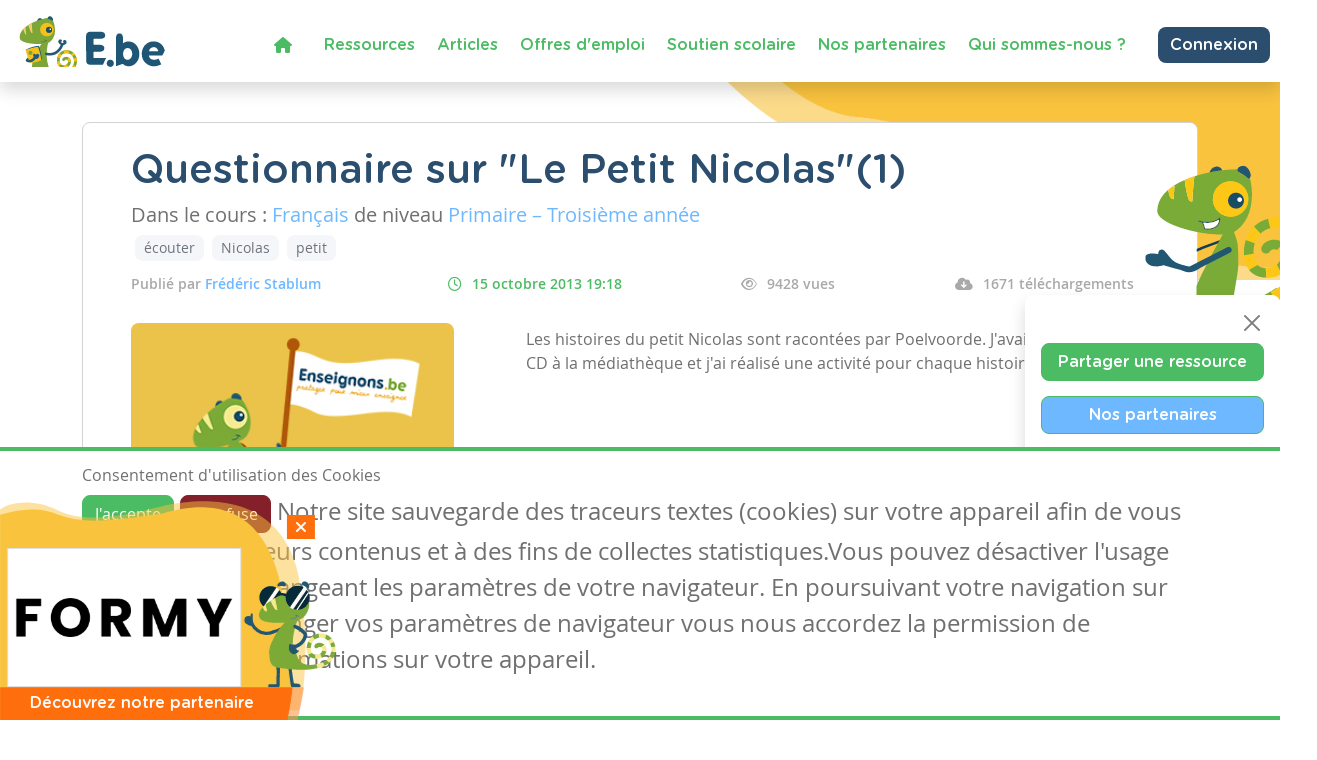

--- FILE ---
content_type: text/html; charset=utf-8
request_url: https://www.enseignons.be/preparation/70969/
body_size: 8287
content:

<!DOCTYPE html>
<html lang="fr">
<head>
  
  
  <meta charset="UTF-8"/>
  <meta name="viewport" content="initial-scale=1.0, width=device-width">
  
  <title>Questionnaire sur &quot;Le Petit Nicolas&quot;(1) - Enseignons.be</title>

  
  <meta property="og:title" content='Questionnaire sur &quot;Le Petit Nicolas&quot;(1)'>
  <meta property="og:url" content="https://www.enseignons.be/preparation/70969/">
  <meta property="og:description" content='Les histoires du petit Nicolas sont racontées par Poelvoorde. J&#x27;avais loué le CD à la médiathèque …'>
  <meta property="og:site_name" content="Enseignons.be">
  <meta property="og:type" content="article">
  
    <meta property="og:image" content="https://www.enseignons.be/static/vendors/images/preparations/prepa-06.jpg">
  

  
  
  

  <meta property="fb:app_id" content="225884503016753">
  

  
  <link rel="stylesheet" href="/static/cookielaw/css/cookielaw.css">
   <link href="/static/vendors/css/fontawesome.css" rel="stylesheet">
   <link href="/static/vendors/css/all.css" rel="stylesheet">

  <link type="text/css" href="/static/css/main.6204d6d696eade15cb9c.css" rel="stylesheet" />

  <script src='https://www.google.com/recaptcha/api.js?render=6LdVV3IcAAAAACraZeK1nL_L0H2Hm7WDPob9zAlT'></script>

  <script>
    grecaptcha.ready(function() {
        var grecaptcha_execute = function(){
    grecaptcha.execute('6LdVV3IcAAAAACraZeK1nL_L0H2Hm7WDPob9zAlT', {action: 'enseignons'}).then(function(token) {
        document.querySelectorAll('input.django-recaptcha-hidden-field').forEach(function (value) {
            value.value = token;
        });
        return token;
    })
};
grecaptcha_execute()
setInterval(grecaptcha_execute, 120000);


    });
</script>
</head>
<body class="d-flex flex-column min-vh-100 no-auth">
<!-- Back to top button -->
<button type="button" class="btn btn-warning btn-lg" id="btn-back-to-top">
  <i class="fas fa-arrow-up pe-0"></i>
</button>



<div class="wrapper flex-grow-1">
  

<nav id="main-menu"
     class="navbar navbar-expand-xl navbar-light bg-light fixed-top container-fluid shadow titlefont
     justify-content-end flex-wrap ">


  <a id="logo" class="navbar-brand" style="margin-left: 0; margin-right: auto" href="/">
    <img src="/static/vendors/images/logo/e-be_logo_blue.svg" id="logo-img">
  </a>

  <div class="me-2 d-inline-block d-xl-none">
    
      <a href="/accounts/login/" class="btn btn-secondary text-white border-0" style="font-size: 14px;">
        Connexion / Mon Compte </a>
    
  </div>

  <button class="navbar-toggler" type="button" data-bs-toggle="collapse"
          data-bs-target="#navbarSupportedContent" aria-controls="navbarSupportedContent" aria-expanded="false"
          aria-label="Toggle navigation">
    <span class="navbar-toggler-icon"></span>
  </button>

  <!--  <div class="col-2 align-self-center text-end p-0 w-auto">-->

  <!--    -->
    <!--    <a href="/accounts/login/" class="btn btn-secondary text-white border-0"> Connexion / Mon Compte </a>-->
    <!--    -->

  <!--  </div>-->


  <div class="collapse navbar-collapse col justify-content-end mt-2" id="navbarSupportedContent">
    <ul class="navbar-nav mr-auto">
      <li class="nav-item active ">
        <a class="nav-link text-primary" href="/"><i class="fa fa-home" aria-hidden="true"></i></a>
      </li>
      <li class="nav-item active ">
        <a class="nav-link text-primary" href="/preparations/">Ressources </a>
      </li>
      <li><a class="nav-link text-primary" href="/actualites/">Articles</a></li>
      <li><a class="nav-link text-primary" href="/jobs/">Offres d'emploi</a></li>
      <li class="nav-item active">
        <a class="nav-link text-primary" href="https://soutien-scolaire.enseignons.be/" target="_blank">Soutien
          scolaire</a>
      </li>
      <li class="nav-item active">
        <a class="nav-link text-primary" href="/partenaires/">Nos partenaires</a>
      </li>
      <li class="nav-item active">
        <a class="nav-link text-primary" href="/qui-sommes-nous/">Qui sommes-nous ?</a>
      </li>
    </ul>

    <div class="ms-4 d-none d-xl-block">
      
        <a href="/accounts/login/" class="btn btn-secondary text-white border-0">Connexion</a>
      
    </div>
  </div>
  
</nav>
<!---->



  
  <div class="container " id="preparation-single">
    <div class=" header bg-yellow" id="preparation-single-header">
    </div>
    <div class=" wrapper bg-white position-relative py-4 px-5  rounded-3">
      
      
      <h1 class="card-title text-secondary titlefont  mb-2">Questionnaire sur &quot;Le Petit Nicolas&quot;(1)</h1>
      <h5 class="">Dans le cours : <span
          class="text-info">Français</span> de niveau <span
          class="text-info">
        Primaire – Troisième année
      </span>
        
      </h5>
      <div class="pb-2 tag-list">
        
          <a href="/preparations/?tag=%C3%A9couter"
             class="btn btn-light text-muted mx-1 btn-sm">écouter</a>
        
          <a href="/preparations/?tag=Nicolas"
             class="btn btn-light text-muted mx-1 btn-sm">Nicolas</a>
        
          <a href="/preparations/?tag=petit"
             class="btn btn-light text-muted mx-1 btn-sm">petit</a>
        
      </div>
      <ul class=" d-flex flex-nowrap tag-list justify-content-between info-list pe-2">
      <li>
        <span class="author">Publié par
          <a class="text-info" href="/preparations/author/2176/">Frédéric Stablum</a>
      </li>
        <li class="date">
          <i class="far fa-clock"></i>15 octobre 2013 19:18
        </li>
        <li>
          <i class="far fa-eye"></i>9428 vues
        </li>
        
          <li>
            <i class="fas fa-cloud-download-alt"></i>1671
            téléchargements
          </li>
        
      </ul>
      <div class="row py-4 ">
        <div class="col-12 col-lg-4">
          
            <img src="/static/vendors/images/preparations/prepa-08.jpg" alt="" class="rounded-3 w-100 ">
          

        </div>
        <div class="col-12 col-lg-8 editable-content-wrapper">
          <div class="px-lg-5">
            <p>Les histoires du petit Nicolas sont racontées par Poelvoorde. J'avais loué le CD à la médiathèque et j'ai réalisé une activité pour chaque histoire.</p>

            

            
          </div>
        </div>

      </div>
      <div class="link-wrapper">
        
          <div>
            <a href="/preparation/download/70969/"
               class="btn btn-primary titlefont text-white">
              <i class="fas fa-cloud-download-alt"></i>
              Télécharger
            </a>
          </div>
        
        
          <div>
            <a class="btn btn-secondary titlefont text-white" data-bs-toggle="collapse"
               href="#collapseShares" role="button">
              <i class="fas fa-share-alt"></i>
              Partager
            </a>
            <div class="social-shares collapse" id="collapseShares">
              
              <div class="facebook-this">
    <a href="https://www.facebook.com/sharer/sharer.php?u=https%3A//www.enseignons.be/preparation/70969/" class="fb-share" target="_blank"><i class="fab fa-facebook-square"></i></a>
</div>

              <div class="tweet-this">
    <a href="https://twitter.com/intent/tweet?text=%20https%3A//www.enseignons.be/preparation/70969/" class="meta-act-link meta-tweet twitter-share" target="_blank"><i class="fab fa-twitter-square"></i></a>
</div>

              
              <div class="mail-this">
    <a href="mailto:?subject=Ressource%20sur%20Enseignons.be&body=Questionnaire%20sur%20%22Le%20Petit%20Nicolas%22%281%29%20https%3A//www.enseignons.be/preparation/70969/" class="mail-share"><i class="fas fa-envelope"></i></a>
</div>

            </div>
          </div>
          <div>
            <a class="btn btn-secondary titlefont text-white"
                role="button" href="/preparations/collab/70969/">
              <span class="d-none d-md-inline">
              <i class="fas fa-file"></i>
              Collaborer
            </a>

          </div>
        
        <div>
          
            <a href="/?c=2&a=70969#contact-form" class="btn bg-danger titlefont text-white">
              <i class="fas fa-times "></i>
              Signaler
            </a>
          
        </div>
      </div>

    </div>

    <section class="greybackground mt-5">
      <div class="container text-center ">
        <h3 class="titlefont text-secondary text-center ">Ressources similaires</h3>

        <div class="row d-flex justify-content-around py-4 flex-wrap">
          
            <div class="col-lg-3 qw-25 bg-white rounded-3 p-4 preparation-wrapper">
              <a href="/preparation/88936/">
                
                  <img class="card-img-top mb-3" src="/media/PreparationGallery/Images-gallery_0044_Frs_1779981230.jpg" alt="Apprendre / mémoriser une règle de grammaire">
                
              </a>

              <div class="text-secondary titlefont ">
                <a href="/preparation/88936/">Apprendre / mémoriser une règle de grammaire</a>
              </div>
              <hr>
              <div>
                <span class="text-info">Français</span> de niveau
                <span class="text-info">
                  
                    Primaire – Première année, 
                  
                    Primaire – Deuxième année, 
                  
                    Primaire – Troisième année, 
                  
                    Primaire – Quatrième année, 
                  
                    Primaire – Cinquième année, 
                  
                    Primaire – Sixième année
                  
                </span>
              </div>
              
                <p class="related-tags"> Tags :
                  
                    Apprendre, 
                  
                    grammaire, 
                  
                    mémoriser, 
                  
                    règles, 
                  
                    retenir
                  
                </p>
              
              <hr>
              <a href="/preparation/88936/" class="btn btn-primary fw-bold text-white"> Consulter</a>
            </div>
          
            <div class="col-lg-3 qw-25 bg-white rounded-3 p-4 preparation-wrapper">
              <a href="/preparation/88915/">
                
                  <img class="card-img-top mb-3" src="/media/PreparationGallery/3.jpg" alt="L&#x27;angoisse de la page blanche">
                
              </a>

              <div class="text-secondary titlefont ">
                <a href="/preparation/88915/">L&#x27;angoisse de la page blanche</a>
              </div>
              <hr>
              <div>
                <span class="text-info">Français</span> de niveau
                <span class="text-info">
                  
                    Primaire – Deuxième année, 
                  
                    Primaire – Troisième année, 
                  
                    Primaire – Quatrième année, 
                  
                    Primaire – Cinquième année, 
                  
                    Primaire – Sixième année
                  
                </span>
              </div>
              
                <p class="related-tags"> Tags :
                  
                    Ecrire, 
                  
                    inspiration, 
                  
                    rédaction, 
                  
                    rédiger, 
                  
                    savoir écrire
                  
                </p>
              
              <hr>
              <a href="/preparation/88915/" class="btn btn-primary fw-bold text-white"> Consulter</a>
            </div>
          
            <div class="col-lg-3 qw-25 bg-white rounded-3 p-4 preparation-wrapper">
              <a href="/preparation/88834/">
                
                  <img class="card-img-top mb-3" src="/media/app/uploads/site_pr%C3%A9parations_10.png" alt="50 phrases et/et (voire *es/ai)">
                
              </a>

              <div class="text-secondary titlefont ">
                <a href="/preparation/88834/">50 phrases et/et (voire *es/ai)</a>
              </div>
              <hr>
              <div>
                <span class="text-info">Français</span> de niveau
                <span class="text-info">
                  
                    Primaire – Troisième année, 
                  
                    Primaire – Quatrième année, 
                  
                    Primaire – Cinquième année, 
                  
                    Primaire – Sixième année
                  
                </span>
              </div>
              
                <p class="related-tags"> Tags :
                  
                    est, 
                  
                    et, 
                  
                    être, 
                  
                    homophone, 
                  
                    homophones, 
                  
                    orthographe
                  
                </p>
              
              <hr>
              <a href="/preparation/88834/" class="btn btn-primary fw-bold text-white"> Consulter</a>
            </div>
          
        </div>
      </div>
    </section>

  </div>
  <section id="share-actions" class="titlefont shadow rounded-3 p-3 d-none d-md-block">
  <div>
    <button type="button" class="btn-close d-block ms-auto mb-2" aria-label="Close"></button>

    <ul>
      <li>
        <a href="/user/edit/0/" class="btn btn-primary text-white w-100 px-3">Partager une ressource</a>
      </li>
      <li>
        <a href="/partenaires/" class="btn btn-primary bg-info text-white w-100 px-3">Nos partenaires</a>
      </li>



      <li onclick="toogleModal()">
        <a class="btn-secondary btn w-100 text-white px-3">Notre newsletter</a>
      </li>
      <li>
        <a href="/#contact-form" class="btn btn-secondary w-100 text-white px-3">Contactez-nous</a>
      </li>
    </ul>
  </div>
</section>



</div>


<footer class="mt-3 mt-lg-auto">
  <div class="container-fluid text-white ">
    <div class="container py-2 py-lg-3">
      <div class="row">
        <div class="col col-lg-4 mb-3 mb-lg-0">
          <p class="text-white titlefont mb-0 mb-lg-1">Ressources</p>
          <ul>
            <li class="chameleon-effect"><a href="/preparations/">Les ressources</a></li>
            <li class="chameleon-effect"><a href="/user/edit/0/">Créer une ressource</a></li>
            <li class="chameleon-effect"><a href="/user/list">Mes ressources</a></li>
          </ul>
        </div>
        <div class="col col-lg-4 mb-3  mb-lg-0 ">
          <p class="text-white titlefont mb-0 mb-lg-1">Articles</p>
          <ul>
            <li class="chameleon-effect"><a href="/actualites/">Tous les articles</a></li>
            <li class="chameleon-effect"><a href="/actualites/?categories=dys">Articles DYS</a></li>
            <li class="chameleon-effect"><a href="/actualites/?categories=TIC">Articles TIC</a></li>
            <li class="chameleon-effect"><a href="/circulaires/">Circulaires</a></li>
          </ul>
        </div>
        <div class="col-lg-4 mb-3  mb-lg-0 ">
          <p class="text-white titlefont mb-0 mb-lg-1">Suivez-nous</p>
          <ul>
            <li class="chameleon-effect"><a href="/#contact-form">Contactez-nous</a></li>
            <li class="chameleon-effect"><a href="https://www.facebook.com/soutienscolaireenseignons" target="_blank"><i
                class="fa-brands fa-square-facebook" aria-hidden="true"></i> Soutien scolaire</a></li>
            <li class="chameleon-effect"><a href="https://www.facebook.com/Enseignons/" target="_blank"><i
                class="fa-brands fa-square-facebook" aria-hidden="true"></i> Notre page Facebook</a></li>
            <li onclick="toogleModal()"><a class="btn-primary btn text-white mt-2"> <i class="fas fa-envelope"></i>S'inscrire
              à notre newsletter </a></li>
          </ul>
        </div>
      </div>
    </div>
    <div class="row">
      <div class="support">
        <p>Avec le soutien de la fédération Wallonie-Bruxelles</p>
        <div>
          <img src="/static/vendors/images/logo/projet-portail-230OK_03.png">
        </div>
      </div>
    </div>
  </div>
  <div class="container-fluid footer__legal text-white ">
    <div class="container py-2 py-lg-0">
      <div class="row">
        <div class="text-center py-2">
          <ul class="list-inline">
            <li class="list-inline-item"><img style="height: 20px" src="/static/vendors/images/logo/logo-white.svg" alt="Enseignons.be"></li>
            <li class="list-inline-item"><a href="/mentions-legales/">Mentions légales</a></li>
            <li class="list-inline-item"><a href="/vie-privee/">Vie privée</a></li>
            <li class="list-inline-item"><a href="/cookies/">Cookies</a></li>
          </ul>
        </div>
      </div>
    </div>
  </div>
</footer>




<div id="CookielawBanner">
    <div class="container">
        <h6>Consentement d'utilisation des Cookies</h6>
        <p class="mb-0 mb-lg-4">
            <a class="btn btn-primary text-white pull-right" href="javascript:Cookielaw.accept(); window.location.reload();">J'accepte</a>
            <a class="btn btn-danger pull-right white reject" href="javascript:Cookielaw.reject();">Je refuse</a>
            <span class="cookie-text d-inline-flex d-lg-inline">Notre site sauvegarde des traceurs textes (cookies) sur votre appareil afin de vous garantir de meilleurs contenus et à des fins de collectes statistiques.Vous pouvez désactiver l'usage des cookies en changeant les paramètres de votre navigateur. En poursuivant votre navigation sur notre site sans changer vos paramètres de navigateur vous nous accordez la permission de conserver des informations sur votre appareil.</span>
        </p>
    </div>
</div>



<div class="pop-up-box hidden " id="partners-modal">
  <span class="close-button d-flex justify-content-center align-items-center " id="close-button"> <i
      class="fas fa-times "></i> </span>
  <div class="pop-up-body p-2">
    <a href="/partenaires/#partner-87767" class="tc-pi" data-id="87767">
      <img src="/media/app/uploads/FOR_Logo_RVB_Noir.png" alt="">
    </a>
  </div>
  <div class="titlefont  text-white text-center">Découvrez notre partenaire</div>
</div>

<script>
    setTimeout(function () {
        $('#partners-modal').removeClass("hidden");
    }, 2000)

    document.getElementById("close-button").addEventListener('click', event => {
        $('#partners-modal').addClass("hidden");
    });
</script>

<div class="modal fade" id="newsletterModal" tabindex="-1" role="dialog" aria-labelledby="newsletterModal"
     aria-hidden="true">
  <div class="modal-dialog modal-lg" role="document">
    <div class="modal-content">
      <div class="modal-header bg-primary text-white titlefont text-center">
        <h5 class="modal-title text-center w-100">
          S'abonner à notre newsletter
        </h5>
        <button type="button" class="text-white bg-primary border-0 " data-bs-dismiss="modal" aria-label="Close">
          <i class="fa-times fa" aria-hidden="true"></i>
        </button>
      </div>
      <div class="modal-body px-4">
        <div class="mandarory-form">
          <span class="text-red">*</span> champs obligatoires
        </div>
          

<form  action="/newsletter/" id="newsletter-form" method="post" > <input type="hidden" name="csrfmiddlewaretoken" value="d0fZH9gOYEaTsPmTfdzoAI0EmvEJ48ZaBBIRJcJbDJ31VBtgItis4zDRXjPNkOhV"> <div id="div_id_email" class="form-group"> <label for="id_email" class=" requiredField">
                Email<span class="asteriskField">*</span> </label> <div class=""> <input type="email" name="email" class="emailinput form-control" required id="id_email"> </div> </div> <div id="div_id_firstname" class="form-group"> <label for="id_firstname" class=" requiredField">
                Prénom<span class="asteriskField">*</span> </label> <div class=""> <input type="text" name="firstname" class="textinput textInput form-control" required id="id_firstname"> </div> </div> <div id="div_id_lastname" class="form-group"> <label for="id_lastname" class=" requiredField">
                Nom<span class="asteriskField">*</span> </label> <div class=""> <input type="text" name="lastname" class="textinput textInput form-control" required id="id_lastname"> </div> </div> <h6 class="fw-bold mt-4 text-primary">
            Autorisation
          </h6> <p>
            Enseignons utilisera les informations fournies sur ce formulaire pour vous contacter et vous transmettre
            des mises à jour. Merci de nous préciser comment vous souhaitez être contacté.
          </p> <div class="form-group"> <div id="div_id_newsletter" class="custom-control custom-checkbox"> <input type="checkbox" name="newsletter" class="checkboxinput custom-control-input" required id="id_newsletter"> <label for="id_newsletter" class="custom-control-label requiredField">
                    Newsletters<span class="asteriskField">*</span> </label> </div> </div> <div class="form-group"> <div id="div_id_partners" class="custom-control custom-checkbox"> <input type="checkbox" name="partners" class="checkboxinput custom-control-input" id="id_partners"> <label for="id_partners" class="custom-control-label">
                    Courriels spéciaux de nos partenaires tiers
                </label> </div> </div> <input type="hidden" class="django-recaptcha-hidden-field" name="g-recaptcha-response"> </form>

          <p>
            Vous pouvez changer d'avis à tout moment en cliquant sur le lien de désabonnement dans le pied de
            n'importe quel e-mail que vous recevez de nous, ou en nous contactant à
            <a class="text-primary text-decoration-underline" href="mailto:info@enseignons.be">info@enseignons.be</a>.
            Nous traiterons vos informations avec respect. Pour plus d'informations sur nos pratiques en matière de
            protection de la vie privée, veuillez consulter notre site Web. En cliquant ci-dessous, vous acceptez
            que nous puissions traiter vos informations conformément à ces termes.

            Nous utilisons Sendinblue comme plate-forme de marketing. En cliquant ci-dessous pour vous abonner, vous
            reconnaissez que vos informations seront transférées à Sendinblue pour traitement.
          </p>
          <a href="https://fr.sendinblue.com/legal/termsofuse/" target="_blank"
             class="text-primary text-decoration-underline mb-3"> En savoir plus sur les pratiques de Sendinblue en
            matière de protection de la vie privée </a>
      </div>
      <div class="modal-footer">
        <button type="button" class="btn close-button" data-bs-dismiss="modal">Fermer cette fenêtre</button>
        <button type="submit" form="newsletter-form" class="btn btn-primary text-white fw-bold">M'abonner</button>
      </div>
    </div>
  </div>
</div>

<script>
    function toogleModal(e) {
        $('#newsletterModal').modal('toggle')
    }
</script>
<script type="text/javascript" src="/static/js/runtime.e93f73be.js" charset="UTF-8"></script>
<script type="text/javascript" src="/static/js/130.c2b14d06.js" charset="UTF-8"></script>
<script type="text/javascript" src="/static/js/main.1cbe3844.js" charset="UTF-8"></script>



<script src="https://code.jquery.com/jquery-3.6.0.min.js"
        integrity="sha256-/xUj+3OJU5yExlq6GSYGSHk7tPXikynS7ogEvDej/m4=" crossorigin="anonymous"></script>
<script>
    //Get the button
    let mybutton = document.getElementById("btn-back-to-top");

    // When the user scrolls down 80px from the top of the document, resize the navbar's padding and the logo's font size
    window.onscroll = function () {
        scrollFunction()
    };

    function scrollFunction() {
        if (document.body.scrollTop > 80 || document.documentElement.scrollTop > 80) {
            $('body').addClass('menu-small')
            mybutton.style.display = "block";
        } else {
            $('body').removeClass('menu-small')
            mybutton.style.display = "none";
        }
    }

    // When the user clicks on the button, scroll to the top of the document
    mybutton.addEventListener("click", backToTop);

    function backToTop() {
        document.body.scrollTop = 0;
        document.documentElement.scrollTop = 0;
    }

    $(document).on('click', '.tc-ba', function (e) {
        navigator.sendBeacon(`/ta/${$(this).data('id')}/`)
    })
    $(document).on('click', '.tc-pe', function (e) {
        navigator.sendBeacon(`/tp/${$(this).data('id')}/e/`)
    })
    $(document).on('click', '.tc-pi', function (e) {
        navigator.sendBeacon(`/tp/${$(this).data('id')}/i/`)
    })
</script>
<script src="/static/cookielaw/js/cookielaw.js"></script>


<div class="toast-container position-fixed p-3 end-0" id="toastPlacement">
  
</div>


<script>
    let toastTemplate = (message, tags) => `<div class="toast ${tags}">
      <div class="toast-header">
        <img src="/static/vendors/images/chameleon/cameleon-consigne.png" alt="notification"
          style="max-height: 32px; margin-right: 6px;">
        <strong class="me-auto">Notification</strong>
         <button type="button" class="btn-close" data-bs-dismiss="toast" aria-label="Close"></button>
      </div>
      <div class="toast-body">
        ${message}
      </div>
    </div>`

    function displayToasts(data) {
        if (data.hasOwnProperty('messages')) {
            data.messages.forEach(item => {
                console.log(`message from platform: ${item.message}`)
                let toast = $(toastTemplate(item.message, item.tags))
                toast.on('hidden.bs.toast', function () {
                    $(this).remove()
                })
                $('.toast-container').append(toast)
            })
            $('.toast').toast('show')
        }
    }

    $(document).ready(() => {

        params = new URLSearchParams(window.location.search)
        if (params.get('newsletter') === "show") {
            toogleModal()
        }

        $('.toast').toast('show').on('hidden.bs.toast', function () {
            $(this).remove()
        })
        setTimeout(function () {
            $('.toast').toast('hide')
        }, 5000)

        if (window.matchMedia("(max-width: 1199.98px)").matches && $('#navbar-temp')) {
            $('#menuGreetingBtn').on('click', function () {
                $('#menuGreetingList').toggleClass('d-none')
                $(this).find('.bi-caret-down-fill').toggleClass('d-none')
                $(this).find('.bi-caret-up-fill').toggleClass('d-none')
            })
        }
        if ($('#share-actions')) {
            $('#share-actions').find('.btn-close').on('click', function () {
                $(this).closest('#share-actions').remove()
            })
        }
        if (window.matchMedia("(max-width: 1199.98px)").matches && $('[data-tutoring="navToggler]')) {
            $('[data-tutoring="nav"]').removeClass('d-none').css('display', 'none')
            $('[data-tutoring="navToggler"]').on('click', function () {
                $('[data-tutoring="nav"]').slideToggle('slow')
            })
            $('#tutoring-content #pills-tab .btn').on('click', function () {
                $('[data-tutoring="nav"]').slideToggle('slow')
            })
        }
    })

</script>

  

</body>
</html>


--- FILE ---
content_type: text/html; charset=utf-8
request_url: https://www.google.com/recaptcha/api2/anchor?ar=1&k=6LdVV3IcAAAAACraZeK1nL_L0H2Hm7WDPob9zAlT&co=aHR0cHM6Ly93d3cuZW5zZWlnbm9ucy5iZTo0NDM.&hl=en&v=PoyoqOPhxBO7pBk68S4YbpHZ&size=invisible&anchor-ms=20000&execute-ms=30000&cb=ie4p7vhgbqz3
body_size: 48967
content:
<!DOCTYPE HTML><html dir="ltr" lang="en"><head><meta http-equiv="Content-Type" content="text/html; charset=UTF-8">
<meta http-equiv="X-UA-Compatible" content="IE=edge">
<title>reCAPTCHA</title>
<style type="text/css">
/* cyrillic-ext */
@font-face {
  font-family: 'Roboto';
  font-style: normal;
  font-weight: 400;
  font-stretch: 100%;
  src: url(//fonts.gstatic.com/s/roboto/v48/KFO7CnqEu92Fr1ME7kSn66aGLdTylUAMa3GUBHMdazTgWw.woff2) format('woff2');
  unicode-range: U+0460-052F, U+1C80-1C8A, U+20B4, U+2DE0-2DFF, U+A640-A69F, U+FE2E-FE2F;
}
/* cyrillic */
@font-face {
  font-family: 'Roboto';
  font-style: normal;
  font-weight: 400;
  font-stretch: 100%;
  src: url(//fonts.gstatic.com/s/roboto/v48/KFO7CnqEu92Fr1ME7kSn66aGLdTylUAMa3iUBHMdazTgWw.woff2) format('woff2');
  unicode-range: U+0301, U+0400-045F, U+0490-0491, U+04B0-04B1, U+2116;
}
/* greek-ext */
@font-face {
  font-family: 'Roboto';
  font-style: normal;
  font-weight: 400;
  font-stretch: 100%;
  src: url(//fonts.gstatic.com/s/roboto/v48/KFO7CnqEu92Fr1ME7kSn66aGLdTylUAMa3CUBHMdazTgWw.woff2) format('woff2');
  unicode-range: U+1F00-1FFF;
}
/* greek */
@font-face {
  font-family: 'Roboto';
  font-style: normal;
  font-weight: 400;
  font-stretch: 100%;
  src: url(//fonts.gstatic.com/s/roboto/v48/KFO7CnqEu92Fr1ME7kSn66aGLdTylUAMa3-UBHMdazTgWw.woff2) format('woff2');
  unicode-range: U+0370-0377, U+037A-037F, U+0384-038A, U+038C, U+038E-03A1, U+03A3-03FF;
}
/* math */
@font-face {
  font-family: 'Roboto';
  font-style: normal;
  font-weight: 400;
  font-stretch: 100%;
  src: url(//fonts.gstatic.com/s/roboto/v48/KFO7CnqEu92Fr1ME7kSn66aGLdTylUAMawCUBHMdazTgWw.woff2) format('woff2');
  unicode-range: U+0302-0303, U+0305, U+0307-0308, U+0310, U+0312, U+0315, U+031A, U+0326-0327, U+032C, U+032F-0330, U+0332-0333, U+0338, U+033A, U+0346, U+034D, U+0391-03A1, U+03A3-03A9, U+03B1-03C9, U+03D1, U+03D5-03D6, U+03F0-03F1, U+03F4-03F5, U+2016-2017, U+2034-2038, U+203C, U+2040, U+2043, U+2047, U+2050, U+2057, U+205F, U+2070-2071, U+2074-208E, U+2090-209C, U+20D0-20DC, U+20E1, U+20E5-20EF, U+2100-2112, U+2114-2115, U+2117-2121, U+2123-214F, U+2190, U+2192, U+2194-21AE, U+21B0-21E5, U+21F1-21F2, U+21F4-2211, U+2213-2214, U+2216-22FF, U+2308-230B, U+2310, U+2319, U+231C-2321, U+2336-237A, U+237C, U+2395, U+239B-23B7, U+23D0, U+23DC-23E1, U+2474-2475, U+25AF, U+25B3, U+25B7, U+25BD, U+25C1, U+25CA, U+25CC, U+25FB, U+266D-266F, U+27C0-27FF, U+2900-2AFF, U+2B0E-2B11, U+2B30-2B4C, U+2BFE, U+3030, U+FF5B, U+FF5D, U+1D400-1D7FF, U+1EE00-1EEFF;
}
/* symbols */
@font-face {
  font-family: 'Roboto';
  font-style: normal;
  font-weight: 400;
  font-stretch: 100%;
  src: url(//fonts.gstatic.com/s/roboto/v48/KFO7CnqEu92Fr1ME7kSn66aGLdTylUAMaxKUBHMdazTgWw.woff2) format('woff2');
  unicode-range: U+0001-000C, U+000E-001F, U+007F-009F, U+20DD-20E0, U+20E2-20E4, U+2150-218F, U+2190, U+2192, U+2194-2199, U+21AF, U+21E6-21F0, U+21F3, U+2218-2219, U+2299, U+22C4-22C6, U+2300-243F, U+2440-244A, U+2460-24FF, U+25A0-27BF, U+2800-28FF, U+2921-2922, U+2981, U+29BF, U+29EB, U+2B00-2BFF, U+4DC0-4DFF, U+FFF9-FFFB, U+10140-1018E, U+10190-1019C, U+101A0, U+101D0-101FD, U+102E0-102FB, U+10E60-10E7E, U+1D2C0-1D2D3, U+1D2E0-1D37F, U+1F000-1F0FF, U+1F100-1F1AD, U+1F1E6-1F1FF, U+1F30D-1F30F, U+1F315, U+1F31C, U+1F31E, U+1F320-1F32C, U+1F336, U+1F378, U+1F37D, U+1F382, U+1F393-1F39F, U+1F3A7-1F3A8, U+1F3AC-1F3AF, U+1F3C2, U+1F3C4-1F3C6, U+1F3CA-1F3CE, U+1F3D4-1F3E0, U+1F3ED, U+1F3F1-1F3F3, U+1F3F5-1F3F7, U+1F408, U+1F415, U+1F41F, U+1F426, U+1F43F, U+1F441-1F442, U+1F444, U+1F446-1F449, U+1F44C-1F44E, U+1F453, U+1F46A, U+1F47D, U+1F4A3, U+1F4B0, U+1F4B3, U+1F4B9, U+1F4BB, U+1F4BF, U+1F4C8-1F4CB, U+1F4D6, U+1F4DA, U+1F4DF, U+1F4E3-1F4E6, U+1F4EA-1F4ED, U+1F4F7, U+1F4F9-1F4FB, U+1F4FD-1F4FE, U+1F503, U+1F507-1F50B, U+1F50D, U+1F512-1F513, U+1F53E-1F54A, U+1F54F-1F5FA, U+1F610, U+1F650-1F67F, U+1F687, U+1F68D, U+1F691, U+1F694, U+1F698, U+1F6AD, U+1F6B2, U+1F6B9-1F6BA, U+1F6BC, U+1F6C6-1F6CF, U+1F6D3-1F6D7, U+1F6E0-1F6EA, U+1F6F0-1F6F3, U+1F6F7-1F6FC, U+1F700-1F7FF, U+1F800-1F80B, U+1F810-1F847, U+1F850-1F859, U+1F860-1F887, U+1F890-1F8AD, U+1F8B0-1F8BB, U+1F8C0-1F8C1, U+1F900-1F90B, U+1F93B, U+1F946, U+1F984, U+1F996, U+1F9E9, U+1FA00-1FA6F, U+1FA70-1FA7C, U+1FA80-1FA89, U+1FA8F-1FAC6, U+1FACE-1FADC, U+1FADF-1FAE9, U+1FAF0-1FAF8, U+1FB00-1FBFF;
}
/* vietnamese */
@font-face {
  font-family: 'Roboto';
  font-style: normal;
  font-weight: 400;
  font-stretch: 100%;
  src: url(//fonts.gstatic.com/s/roboto/v48/KFO7CnqEu92Fr1ME7kSn66aGLdTylUAMa3OUBHMdazTgWw.woff2) format('woff2');
  unicode-range: U+0102-0103, U+0110-0111, U+0128-0129, U+0168-0169, U+01A0-01A1, U+01AF-01B0, U+0300-0301, U+0303-0304, U+0308-0309, U+0323, U+0329, U+1EA0-1EF9, U+20AB;
}
/* latin-ext */
@font-face {
  font-family: 'Roboto';
  font-style: normal;
  font-weight: 400;
  font-stretch: 100%;
  src: url(//fonts.gstatic.com/s/roboto/v48/KFO7CnqEu92Fr1ME7kSn66aGLdTylUAMa3KUBHMdazTgWw.woff2) format('woff2');
  unicode-range: U+0100-02BA, U+02BD-02C5, U+02C7-02CC, U+02CE-02D7, U+02DD-02FF, U+0304, U+0308, U+0329, U+1D00-1DBF, U+1E00-1E9F, U+1EF2-1EFF, U+2020, U+20A0-20AB, U+20AD-20C0, U+2113, U+2C60-2C7F, U+A720-A7FF;
}
/* latin */
@font-face {
  font-family: 'Roboto';
  font-style: normal;
  font-weight: 400;
  font-stretch: 100%;
  src: url(//fonts.gstatic.com/s/roboto/v48/KFO7CnqEu92Fr1ME7kSn66aGLdTylUAMa3yUBHMdazQ.woff2) format('woff2');
  unicode-range: U+0000-00FF, U+0131, U+0152-0153, U+02BB-02BC, U+02C6, U+02DA, U+02DC, U+0304, U+0308, U+0329, U+2000-206F, U+20AC, U+2122, U+2191, U+2193, U+2212, U+2215, U+FEFF, U+FFFD;
}
/* cyrillic-ext */
@font-face {
  font-family: 'Roboto';
  font-style: normal;
  font-weight: 500;
  font-stretch: 100%;
  src: url(//fonts.gstatic.com/s/roboto/v48/KFO7CnqEu92Fr1ME7kSn66aGLdTylUAMa3GUBHMdazTgWw.woff2) format('woff2');
  unicode-range: U+0460-052F, U+1C80-1C8A, U+20B4, U+2DE0-2DFF, U+A640-A69F, U+FE2E-FE2F;
}
/* cyrillic */
@font-face {
  font-family: 'Roboto';
  font-style: normal;
  font-weight: 500;
  font-stretch: 100%;
  src: url(//fonts.gstatic.com/s/roboto/v48/KFO7CnqEu92Fr1ME7kSn66aGLdTylUAMa3iUBHMdazTgWw.woff2) format('woff2');
  unicode-range: U+0301, U+0400-045F, U+0490-0491, U+04B0-04B1, U+2116;
}
/* greek-ext */
@font-face {
  font-family: 'Roboto';
  font-style: normal;
  font-weight: 500;
  font-stretch: 100%;
  src: url(//fonts.gstatic.com/s/roboto/v48/KFO7CnqEu92Fr1ME7kSn66aGLdTylUAMa3CUBHMdazTgWw.woff2) format('woff2');
  unicode-range: U+1F00-1FFF;
}
/* greek */
@font-face {
  font-family: 'Roboto';
  font-style: normal;
  font-weight: 500;
  font-stretch: 100%;
  src: url(//fonts.gstatic.com/s/roboto/v48/KFO7CnqEu92Fr1ME7kSn66aGLdTylUAMa3-UBHMdazTgWw.woff2) format('woff2');
  unicode-range: U+0370-0377, U+037A-037F, U+0384-038A, U+038C, U+038E-03A1, U+03A3-03FF;
}
/* math */
@font-face {
  font-family: 'Roboto';
  font-style: normal;
  font-weight: 500;
  font-stretch: 100%;
  src: url(//fonts.gstatic.com/s/roboto/v48/KFO7CnqEu92Fr1ME7kSn66aGLdTylUAMawCUBHMdazTgWw.woff2) format('woff2');
  unicode-range: U+0302-0303, U+0305, U+0307-0308, U+0310, U+0312, U+0315, U+031A, U+0326-0327, U+032C, U+032F-0330, U+0332-0333, U+0338, U+033A, U+0346, U+034D, U+0391-03A1, U+03A3-03A9, U+03B1-03C9, U+03D1, U+03D5-03D6, U+03F0-03F1, U+03F4-03F5, U+2016-2017, U+2034-2038, U+203C, U+2040, U+2043, U+2047, U+2050, U+2057, U+205F, U+2070-2071, U+2074-208E, U+2090-209C, U+20D0-20DC, U+20E1, U+20E5-20EF, U+2100-2112, U+2114-2115, U+2117-2121, U+2123-214F, U+2190, U+2192, U+2194-21AE, U+21B0-21E5, U+21F1-21F2, U+21F4-2211, U+2213-2214, U+2216-22FF, U+2308-230B, U+2310, U+2319, U+231C-2321, U+2336-237A, U+237C, U+2395, U+239B-23B7, U+23D0, U+23DC-23E1, U+2474-2475, U+25AF, U+25B3, U+25B7, U+25BD, U+25C1, U+25CA, U+25CC, U+25FB, U+266D-266F, U+27C0-27FF, U+2900-2AFF, U+2B0E-2B11, U+2B30-2B4C, U+2BFE, U+3030, U+FF5B, U+FF5D, U+1D400-1D7FF, U+1EE00-1EEFF;
}
/* symbols */
@font-face {
  font-family: 'Roboto';
  font-style: normal;
  font-weight: 500;
  font-stretch: 100%;
  src: url(//fonts.gstatic.com/s/roboto/v48/KFO7CnqEu92Fr1ME7kSn66aGLdTylUAMaxKUBHMdazTgWw.woff2) format('woff2');
  unicode-range: U+0001-000C, U+000E-001F, U+007F-009F, U+20DD-20E0, U+20E2-20E4, U+2150-218F, U+2190, U+2192, U+2194-2199, U+21AF, U+21E6-21F0, U+21F3, U+2218-2219, U+2299, U+22C4-22C6, U+2300-243F, U+2440-244A, U+2460-24FF, U+25A0-27BF, U+2800-28FF, U+2921-2922, U+2981, U+29BF, U+29EB, U+2B00-2BFF, U+4DC0-4DFF, U+FFF9-FFFB, U+10140-1018E, U+10190-1019C, U+101A0, U+101D0-101FD, U+102E0-102FB, U+10E60-10E7E, U+1D2C0-1D2D3, U+1D2E0-1D37F, U+1F000-1F0FF, U+1F100-1F1AD, U+1F1E6-1F1FF, U+1F30D-1F30F, U+1F315, U+1F31C, U+1F31E, U+1F320-1F32C, U+1F336, U+1F378, U+1F37D, U+1F382, U+1F393-1F39F, U+1F3A7-1F3A8, U+1F3AC-1F3AF, U+1F3C2, U+1F3C4-1F3C6, U+1F3CA-1F3CE, U+1F3D4-1F3E0, U+1F3ED, U+1F3F1-1F3F3, U+1F3F5-1F3F7, U+1F408, U+1F415, U+1F41F, U+1F426, U+1F43F, U+1F441-1F442, U+1F444, U+1F446-1F449, U+1F44C-1F44E, U+1F453, U+1F46A, U+1F47D, U+1F4A3, U+1F4B0, U+1F4B3, U+1F4B9, U+1F4BB, U+1F4BF, U+1F4C8-1F4CB, U+1F4D6, U+1F4DA, U+1F4DF, U+1F4E3-1F4E6, U+1F4EA-1F4ED, U+1F4F7, U+1F4F9-1F4FB, U+1F4FD-1F4FE, U+1F503, U+1F507-1F50B, U+1F50D, U+1F512-1F513, U+1F53E-1F54A, U+1F54F-1F5FA, U+1F610, U+1F650-1F67F, U+1F687, U+1F68D, U+1F691, U+1F694, U+1F698, U+1F6AD, U+1F6B2, U+1F6B9-1F6BA, U+1F6BC, U+1F6C6-1F6CF, U+1F6D3-1F6D7, U+1F6E0-1F6EA, U+1F6F0-1F6F3, U+1F6F7-1F6FC, U+1F700-1F7FF, U+1F800-1F80B, U+1F810-1F847, U+1F850-1F859, U+1F860-1F887, U+1F890-1F8AD, U+1F8B0-1F8BB, U+1F8C0-1F8C1, U+1F900-1F90B, U+1F93B, U+1F946, U+1F984, U+1F996, U+1F9E9, U+1FA00-1FA6F, U+1FA70-1FA7C, U+1FA80-1FA89, U+1FA8F-1FAC6, U+1FACE-1FADC, U+1FADF-1FAE9, U+1FAF0-1FAF8, U+1FB00-1FBFF;
}
/* vietnamese */
@font-face {
  font-family: 'Roboto';
  font-style: normal;
  font-weight: 500;
  font-stretch: 100%;
  src: url(//fonts.gstatic.com/s/roboto/v48/KFO7CnqEu92Fr1ME7kSn66aGLdTylUAMa3OUBHMdazTgWw.woff2) format('woff2');
  unicode-range: U+0102-0103, U+0110-0111, U+0128-0129, U+0168-0169, U+01A0-01A1, U+01AF-01B0, U+0300-0301, U+0303-0304, U+0308-0309, U+0323, U+0329, U+1EA0-1EF9, U+20AB;
}
/* latin-ext */
@font-face {
  font-family: 'Roboto';
  font-style: normal;
  font-weight: 500;
  font-stretch: 100%;
  src: url(//fonts.gstatic.com/s/roboto/v48/KFO7CnqEu92Fr1ME7kSn66aGLdTylUAMa3KUBHMdazTgWw.woff2) format('woff2');
  unicode-range: U+0100-02BA, U+02BD-02C5, U+02C7-02CC, U+02CE-02D7, U+02DD-02FF, U+0304, U+0308, U+0329, U+1D00-1DBF, U+1E00-1E9F, U+1EF2-1EFF, U+2020, U+20A0-20AB, U+20AD-20C0, U+2113, U+2C60-2C7F, U+A720-A7FF;
}
/* latin */
@font-face {
  font-family: 'Roboto';
  font-style: normal;
  font-weight: 500;
  font-stretch: 100%;
  src: url(//fonts.gstatic.com/s/roboto/v48/KFO7CnqEu92Fr1ME7kSn66aGLdTylUAMa3yUBHMdazQ.woff2) format('woff2');
  unicode-range: U+0000-00FF, U+0131, U+0152-0153, U+02BB-02BC, U+02C6, U+02DA, U+02DC, U+0304, U+0308, U+0329, U+2000-206F, U+20AC, U+2122, U+2191, U+2193, U+2212, U+2215, U+FEFF, U+FFFD;
}
/* cyrillic-ext */
@font-face {
  font-family: 'Roboto';
  font-style: normal;
  font-weight: 900;
  font-stretch: 100%;
  src: url(//fonts.gstatic.com/s/roboto/v48/KFO7CnqEu92Fr1ME7kSn66aGLdTylUAMa3GUBHMdazTgWw.woff2) format('woff2');
  unicode-range: U+0460-052F, U+1C80-1C8A, U+20B4, U+2DE0-2DFF, U+A640-A69F, U+FE2E-FE2F;
}
/* cyrillic */
@font-face {
  font-family: 'Roboto';
  font-style: normal;
  font-weight: 900;
  font-stretch: 100%;
  src: url(//fonts.gstatic.com/s/roboto/v48/KFO7CnqEu92Fr1ME7kSn66aGLdTylUAMa3iUBHMdazTgWw.woff2) format('woff2');
  unicode-range: U+0301, U+0400-045F, U+0490-0491, U+04B0-04B1, U+2116;
}
/* greek-ext */
@font-face {
  font-family: 'Roboto';
  font-style: normal;
  font-weight: 900;
  font-stretch: 100%;
  src: url(//fonts.gstatic.com/s/roboto/v48/KFO7CnqEu92Fr1ME7kSn66aGLdTylUAMa3CUBHMdazTgWw.woff2) format('woff2');
  unicode-range: U+1F00-1FFF;
}
/* greek */
@font-face {
  font-family: 'Roboto';
  font-style: normal;
  font-weight: 900;
  font-stretch: 100%;
  src: url(//fonts.gstatic.com/s/roboto/v48/KFO7CnqEu92Fr1ME7kSn66aGLdTylUAMa3-UBHMdazTgWw.woff2) format('woff2');
  unicode-range: U+0370-0377, U+037A-037F, U+0384-038A, U+038C, U+038E-03A1, U+03A3-03FF;
}
/* math */
@font-face {
  font-family: 'Roboto';
  font-style: normal;
  font-weight: 900;
  font-stretch: 100%;
  src: url(//fonts.gstatic.com/s/roboto/v48/KFO7CnqEu92Fr1ME7kSn66aGLdTylUAMawCUBHMdazTgWw.woff2) format('woff2');
  unicode-range: U+0302-0303, U+0305, U+0307-0308, U+0310, U+0312, U+0315, U+031A, U+0326-0327, U+032C, U+032F-0330, U+0332-0333, U+0338, U+033A, U+0346, U+034D, U+0391-03A1, U+03A3-03A9, U+03B1-03C9, U+03D1, U+03D5-03D6, U+03F0-03F1, U+03F4-03F5, U+2016-2017, U+2034-2038, U+203C, U+2040, U+2043, U+2047, U+2050, U+2057, U+205F, U+2070-2071, U+2074-208E, U+2090-209C, U+20D0-20DC, U+20E1, U+20E5-20EF, U+2100-2112, U+2114-2115, U+2117-2121, U+2123-214F, U+2190, U+2192, U+2194-21AE, U+21B0-21E5, U+21F1-21F2, U+21F4-2211, U+2213-2214, U+2216-22FF, U+2308-230B, U+2310, U+2319, U+231C-2321, U+2336-237A, U+237C, U+2395, U+239B-23B7, U+23D0, U+23DC-23E1, U+2474-2475, U+25AF, U+25B3, U+25B7, U+25BD, U+25C1, U+25CA, U+25CC, U+25FB, U+266D-266F, U+27C0-27FF, U+2900-2AFF, U+2B0E-2B11, U+2B30-2B4C, U+2BFE, U+3030, U+FF5B, U+FF5D, U+1D400-1D7FF, U+1EE00-1EEFF;
}
/* symbols */
@font-face {
  font-family: 'Roboto';
  font-style: normal;
  font-weight: 900;
  font-stretch: 100%;
  src: url(//fonts.gstatic.com/s/roboto/v48/KFO7CnqEu92Fr1ME7kSn66aGLdTylUAMaxKUBHMdazTgWw.woff2) format('woff2');
  unicode-range: U+0001-000C, U+000E-001F, U+007F-009F, U+20DD-20E0, U+20E2-20E4, U+2150-218F, U+2190, U+2192, U+2194-2199, U+21AF, U+21E6-21F0, U+21F3, U+2218-2219, U+2299, U+22C4-22C6, U+2300-243F, U+2440-244A, U+2460-24FF, U+25A0-27BF, U+2800-28FF, U+2921-2922, U+2981, U+29BF, U+29EB, U+2B00-2BFF, U+4DC0-4DFF, U+FFF9-FFFB, U+10140-1018E, U+10190-1019C, U+101A0, U+101D0-101FD, U+102E0-102FB, U+10E60-10E7E, U+1D2C0-1D2D3, U+1D2E0-1D37F, U+1F000-1F0FF, U+1F100-1F1AD, U+1F1E6-1F1FF, U+1F30D-1F30F, U+1F315, U+1F31C, U+1F31E, U+1F320-1F32C, U+1F336, U+1F378, U+1F37D, U+1F382, U+1F393-1F39F, U+1F3A7-1F3A8, U+1F3AC-1F3AF, U+1F3C2, U+1F3C4-1F3C6, U+1F3CA-1F3CE, U+1F3D4-1F3E0, U+1F3ED, U+1F3F1-1F3F3, U+1F3F5-1F3F7, U+1F408, U+1F415, U+1F41F, U+1F426, U+1F43F, U+1F441-1F442, U+1F444, U+1F446-1F449, U+1F44C-1F44E, U+1F453, U+1F46A, U+1F47D, U+1F4A3, U+1F4B0, U+1F4B3, U+1F4B9, U+1F4BB, U+1F4BF, U+1F4C8-1F4CB, U+1F4D6, U+1F4DA, U+1F4DF, U+1F4E3-1F4E6, U+1F4EA-1F4ED, U+1F4F7, U+1F4F9-1F4FB, U+1F4FD-1F4FE, U+1F503, U+1F507-1F50B, U+1F50D, U+1F512-1F513, U+1F53E-1F54A, U+1F54F-1F5FA, U+1F610, U+1F650-1F67F, U+1F687, U+1F68D, U+1F691, U+1F694, U+1F698, U+1F6AD, U+1F6B2, U+1F6B9-1F6BA, U+1F6BC, U+1F6C6-1F6CF, U+1F6D3-1F6D7, U+1F6E0-1F6EA, U+1F6F0-1F6F3, U+1F6F7-1F6FC, U+1F700-1F7FF, U+1F800-1F80B, U+1F810-1F847, U+1F850-1F859, U+1F860-1F887, U+1F890-1F8AD, U+1F8B0-1F8BB, U+1F8C0-1F8C1, U+1F900-1F90B, U+1F93B, U+1F946, U+1F984, U+1F996, U+1F9E9, U+1FA00-1FA6F, U+1FA70-1FA7C, U+1FA80-1FA89, U+1FA8F-1FAC6, U+1FACE-1FADC, U+1FADF-1FAE9, U+1FAF0-1FAF8, U+1FB00-1FBFF;
}
/* vietnamese */
@font-face {
  font-family: 'Roboto';
  font-style: normal;
  font-weight: 900;
  font-stretch: 100%;
  src: url(//fonts.gstatic.com/s/roboto/v48/KFO7CnqEu92Fr1ME7kSn66aGLdTylUAMa3OUBHMdazTgWw.woff2) format('woff2');
  unicode-range: U+0102-0103, U+0110-0111, U+0128-0129, U+0168-0169, U+01A0-01A1, U+01AF-01B0, U+0300-0301, U+0303-0304, U+0308-0309, U+0323, U+0329, U+1EA0-1EF9, U+20AB;
}
/* latin-ext */
@font-face {
  font-family: 'Roboto';
  font-style: normal;
  font-weight: 900;
  font-stretch: 100%;
  src: url(//fonts.gstatic.com/s/roboto/v48/KFO7CnqEu92Fr1ME7kSn66aGLdTylUAMa3KUBHMdazTgWw.woff2) format('woff2');
  unicode-range: U+0100-02BA, U+02BD-02C5, U+02C7-02CC, U+02CE-02D7, U+02DD-02FF, U+0304, U+0308, U+0329, U+1D00-1DBF, U+1E00-1E9F, U+1EF2-1EFF, U+2020, U+20A0-20AB, U+20AD-20C0, U+2113, U+2C60-2C7F, U+A720-A7FF;
}
/* latin */
@font-face {
  font-family: 'Roboto';
  font-style: normal;
  font-weight: 900;
  font-stretch: 100%;
  src: url(//fonts.gstatic.com/s/roboto/v48/KFO7CnqEu92Fr1ME7kSn66aGLdTylUAMa3yUBHMdazQ.woff2) format('woff2');
  unicode-range: U+0000-00FF, U+0131, U+0152-0153, U+02BB-02BC, U+02C6, U+02DA, U+02DC, U+0304, U+0308, U+0329, U+2000-206F, U+20AC, U+2122, U+2191, U+2193, U+2212, U+2215, U+FEFF, U+FFFD;
}

</style>
<link rel="stylesheet" type="text/css" href="https://www.gstatic.com/recaptcha/releases/PoyoqOPhxBO7pBk68S4YbpHZ/styles__ltr.css">
<script nonce="lxgP7eVS_IenC3iudjAJeg" type="text/javascript">window['__recaptcha_api'] = 'https://www.google.com/recaptcha/api2/';</script>
<script type="text/javascript" src="https://www.gstatic.com/recaptcha/releases/PoyoqOPhxBO7pBk68S4YbpHZ/recaptcha__en.js" nonce="lxgP7eVS_IenC3iudjAJeg">
      
    </script></head>
<body><div id="rc-anchor-alert" class="rc-anchor-alert"></div>
<input type="hidden" id="recaptcha-token" value="[base64]">
<script type="text/javascript" nonce="lxgP7eVS_IenC3iudjAJeg">
      recaptcha.anchor.Main.init("[\x22ainput\x22,[\x22bgdata\x22,\x22\x22,\[base64]/[base64]/[base64]/ZyhXLGgpOnEoW04sMjEsbF0sVywwKSxoKSxmYWxzZSxmYWxzZSl9Y2F0Y2goayl7RygzNTgsVyk/[base64]/[base64]/[base64]/[base64]/[base64]/[base64]/[base64]/bmV3IEJbT10oRFswXSk6dz09Mj9uZXcgQltPXShEWzBdLERbMV0pOnc9PTM/bmV3IEJbT10oRFswXSxEWzFdLERbMl0pOnc9PTQ/[base64]/[base64]/[base64]/[base64]/[base64]\\u003d\x22,\[base64]\\u003d\x22,\x22w5nCssO0MsKjUMO1w64HwqrDtsKbwr/DtUQQO8O2wrpKwrXDukEkw4nDvyLCusKmwqokwp/[base64]/CgWHDqcOQX3pPw6V5c2xEw7jDm8Ocw6A9wpMKw4dfwq7DvC8NeFjCtlUvV8KTB8KzwoPDoCPCkwXCjzovbcKowr15NQfCisOUwqfCrTbCmcOrw7PDiUlDADjDliDDjMK3wrNWw5/[base64]/CuTRMHcOKw4QPw5pQw6HDlQrDtzMLKcOBw6sCw64mw6Y/SsOzXTzDssKrw5QoQMK1asKwKVvDu8KWBQEqw5Evw4vCtsKucjLCncO5U8O1aMKYY8OpWsK1DMOfwp3CqBtHwptDQ8OoOMKYw7FBw51xfMOjSsKoa8OvIMKgw4s5LUjCpkXDv8OQwo3DtMOlWMK3w6XDpcKow4RnJ8KdLMO/w6MRwoBvw4JnwoJgwoPDksONw4HDnXxWWcK/H8Kbw51CwqnCpsKgw5w5YD1Rw4XDplh9CRTCnGs6AMKYw6s0wqvCmRpWwpvDvCXDt8O4worDr8Otw7nCoMK7wrBKXMKrByHCtsOCKsK3ZcKMwpkXw5DDkEEwwrbDgVNgw5/[base64]/[base64]/DuiU6O8KRw7FNwqBewprCk8Kow7LCmlUfwpw3wqo/Pm4rwoxSwrYzwo7DjU4yw5XCpMOAw4sgS8O3dMOEwrc+wqfCoSfDrsOzw5LDg8K/wqg9Q8OJwrk1RsOswp7DqMKUwrZoRMKGwodvwojCpCvCisKxwppIRsKgXH5FwrHCuMKMOsOkfkdjVsO/w5J5J8KcfcKtwq0zHwogVcKqN8K/wqhRLsKmScOjw7h9w5rDnj/CrMOjwpbCqlbDjsODJG/ChcK6NMKEFMOjw6TDnlRtF8KowqzDiMK3I8Oawpc9w7XCrzoJw6o3NsK0wqDCg8OybsKHd2vCsFcdQQpeeXbCrjLCscKfW0oDwrvDnFBgwr/[base64]/woxHV8KAGHlcw4bCssKDwrnCoRNYc3PDig95PcObe2nClmrDnnDCucKRQsOGw4vCo8OWXsOnKEfCicOGwqJWw60POsO4woTDqCPCmsKndhRQwoAAwqvDixzDsAXDpz8cwrtzOAjDvcOSwrTDs8K1QMOdwqTCpAbDjSNVQTvCujMAM11zwo/CksKHLMKAw7Jfw4TCimTDt8KAPkvDqMOqwqDCgRt2w4oew7DCt0PDjcKSwrQhwoYTTCLDsyzCmcK/[base64]/Dm10pYcOEw77DmsOzw74VZsKyFsOSSsKYw47CnSplB8Onw6bDtnLDtsOLbQYgwo/DvjwXMcOUXnvCt8KQw6U1wqBawrPDvjN1w77DscK4w7LDlHhMwrrDqsOnKk1uwqfCpMK6fsKUwqpXVXNVw7QEwoXDvW4qwofCoC13RxDDngXCvA/[base64]/[base64]/DvxtSQ8OPwpDDtcOLw7DDr8OTO8K8woLDq8Kzw6fDsAx4fMO6bw3DgMORw5QVw6nDusOqNcKDfUbDvwfDgzB0w7DCuMKaw5hlZG8oHsOZNk7CmcKtwqHDpFB4eMOUYCfDgSNrwr7Dh8KCZzXCuGkAw7XDj1jChgd/G2PCsDwsHw0tMsKZw6jDni7DrMKQWzkjwqp9wrjCj0saO8OZOAbCpiQnw6fDoVtCHMKVw6HCgX1UXjLDqMKUfBwhRCvChkV7wqFtw7I6Iltfw6h5E8OCVcKDBC8AIANIw5DDksK7SGbDig0oanPCj1dhR8KiLcK/[base64]/CusKlwoPDrnZwwpBxNGAJXWVPw4cPVD5mwqtNw6oHJBRvwqTCgcK6w7zCrcOEw5ZVJsOGwp3CtsKhNwPDjFHCv8OaO8KaasOuw7fDi8Kje19cbgzCpFk4NMOCKcKdLU44XHc+wqtxwqnCp8KUYTQbTMKVw67DpMO/[base64]/Cjltw73Dg8Ovw6nDssKmw6krasKPVMOew7pVwoPDhmbCicKcw5nChgDDr0phKAfDq8OOw4svw4zDpwLCqsO/QcKlLcKbw53DqcO9w757w4DCj2nCvcKXw5DDk2bDm8OldcOHPMOjMR3CusKjN8K6fG8LwrREw5/Cgw7Dj8OAwrNGwoYKAnh0w5HCucO9w63DmMKqwr3DqsKuwrEjwqh7YsK+RsKUwq7CgsK5w77CicKowpk1w5bDuwVoRUQtZcOIw7cBw4/Ct3nCpgTDq8O5wrHDqQzCl8OUwphNwpnDnWzDq2Mlw5V7JcKPacK2VE/DkcKAwrckJcKXSBA+cMOFwrFtw5PCpHfDrsOjw6sjK0wAwpYTY1diw7l+V8OlOk3DhcKuaGjChsKbG8KpYSbCuw/CsMKhw7nCicKNBiFww4ZYwpRqfm1dPsOIF8KLwrXCkMOLMmrDmcO8wrwYwooOw4ZHwr3CjsKPeMOlw7LDgW/DonbClsK1PcKBPSwlw6HDgMK8wpTCqVFhw7vChMKnw6hzM8OFAMO5AMO3TgNQa8OLw4nCpUs+asKeCGVrRSTCkUvDiMKoDFBuw6LDvlhLwr18GADDvT1ZwojDogfCgU0+f2BXw4HCvV1YTsO2wqAkw4/[base64]/DgcKsYcKXw7pqw7TDgT3Clj5MCV7Ckm7DsAoCwrNOwrhOVk/ChMOhw5jCosK/w6Urw5bDl8O+w6obwrcva8OQKcOnC8KNc8O3w7/CiMOAw4/DhcKxOkYzAgBSwpjDpsKGJVrCiU5OTcOcGsOkw6DCg8KWH8OQWMKcwqDDhMO3wqLDv8OLASRxw6pmwpcTcsOwBcOiO8O+w4ZHasK0IU3CvnHDkcK6wpcoSlrCuBjDkcKeRsOibsO8VMOMw7tHJsKDfzEmYxHDpEzDsMKow4VSFlDDrChJbXlXWxpCIsOCwr/[base64]/NcKaw4jDu8OFXsKjwozDsEvDmsOUSWnDm34cX8OMwpnCosKSMhxjw799wqgxRXkvXsOXwpjDo8KEwpHCi1XClcOrwopPIhbCpcK2YsKJwqHCiD9VworCiMOywokJOsOtwphtTMKEOxbCpsO8OwPDgVLDiB3DkzvDqsOsw4gYwpPDhFN2Gwpew7LCnF/CjhEmPGAcEMOqUsKrK1bDk8ObGk8+eSLDmhDCj8Ktw68rwpDCjcK0wpcDwr8Rw5rCkh7DmsKZUFbCpnfCsE8yw6vDgMKww7ptRMK7w6/ChkBhw6rCuMKKw4Aww53CsVVKMsOVTz3DlsKIGcKLw7Igw6EwH3zDgsKHIj7CnmpJwrJuXsOowrjDpQ7CjsK0wql5w4fDvzwSwrI6wqHDlxXCnWzDncKCwrzDujHDh8O0wqLCs8KTwpAAw6jDqg5EWk9RwpdDecK5PsKEM8OIwo1eUCzClXLDtArDqMKEE0/Dt8KcwqPCsgs0w4jCncOFMCPCuEJoRMKwaifDg0gwMwxeJ8ODJV59YnDDjw3DiRnDu8OJw5/DqcOlQMOuCnHDo8KLVFUGDMK7wotSOiDCqmMZNcOhw7LCtsO5OMKLwpzCq1TDgsOGw55KwofDqSLDp8O3w6piwqYqwqzDhcKuBcOQw4tmw7TCi3vDhidLw7vDtyjCvBjDgMOeP8O1bsOoFWFjw71LwoQuwrbCrA5CNgckwrRzB8K3P2g5wq/Cp0IINx/CicOFZcObwop9w53Cp8O0VcO2wpPDkcKEO1LDu8KUaMK3w6DDtFYRwrYow4DCs8KqOQ9UwqDDux5Tw6vDl1LDnmodSizDvcKXw7HCtyxqw5bDg8OLF0dDw7XDuCwxwpfDoVQBw4/CgsKPd8K9w7tNw4gyfsO1PBzDrcKhWsKsOi3DvHZHDmkqJVDDhUNFHm7DjsOADEs5w6FCwr0oCl8vF8OGwrfCpBLCgMO/[base64]/[base64]/[base64]/[base64]/IcKXwrBVAm9RwotkDAvCi1VyfQxuaFIKURPDr8O+wofCisO4c8O8HX7CuTvDtsO7UcKgwpnDkjEAcy4Mw6vDvsOpSkXDnMOswoZmFcOiw5wHwpTChzXCjsKmSlFNOQoETcKLbHoQw7XCp33Ds3rCpFXCqMKuw6/CnHIScRsawpjDoGRdwqVPw4k3MsOYGlvCjsOASMKZw6puacKiw7/ChMKgB2LCqsKZw4BiwrjCkMKlRkIPGMOjwrbDp8K+wpYBKUxvLTRqwpnCqcKuwrvDpMKsV8O6I8KawpnDhcOLd2hHw6x2w7VuFXdZw6fDoh7ClwpAWcOfw4NUHlAkwrTCkMOOB3/Dm0AmXj9OacKIQsKdw73DrcOIw6sbEcOtwovDkcOJwrhsdEw/[base64]/DklbDrsOaWiRkw5l2fcO8KcKbwrAXM8K8wpIhwoxkCRhvw5wZw55lc8KDKz7Cqi/CvX5Ow77DhsOCwr/CgsKsw6fDqivCjWrDocKvaMK+w7/CuMKpQMKnw6TCt1UnwrMzbMKEw5Ufw6tdwpDCgcKVC8KAwpZCwq8DQAvDrsO8wpvDiDwtwp7DgMKgG8OXwpIkwojDm2rDu8Oww5LCuMOFNB/DjC3DlcOVw7x+wobCpcKjwoZswoYwSFXCu0LDlnfCssOWJsKNwqIuPzDDmcOfwpx7CznDrsK6w47DsCXDhMODw7bCksORbjkoaMKKVFPCt8O9wqEEIMKGwo0Wwq8EwqPCrcOmEm3CsMKMdDJXZ8Ozw7dRSkpoKXHConPDvS0hwqZ0wrp1BkI5TsO1woReLC/DiyXDt2xWw6ltXy7CscOvPwrDg8KRZ1bCl8KJwpIuK0VSdToYAQfCpMOyw6HCpGTDtsOSVMOjw7w9wpUKDcOLwp5WwrvCtMKlJcKAw7pMwpJMTcKrGMOlw7IgMcKLeMKgw5NTw64ZXTE9elkeKsKVwqPDtAbCk1AGCl3DlcKJwpvDosOOw6/CgMKVaxx6w4kjGsKDO2HDrsOCw5oIw43DpMO8LMKQw5LCokI+w6bDtMOvw546BCgxw5fDqsO4JF1GTWnDlsO/wr3DjRR5HsKwwrLDhMO5wrjCssKfOgjDrkXDncOTCMOqwrhjdFIBbgTCumF/wqnDpXd+aMOIw4zCh8OLDSIcwq8WwrfDtT7DvkgGwolKecOGMRclw4/Dl23CpR1GX2nCnAhNcsKsMcOqwrnDmlBPwpF1RMOjw6/DoMKzAcK4w77Dg8Ksw7JFw6UGdMKrwrvDm8K/GRpXVMOeacOaE8OtwrlySHdawp8Kw5Y4QAMBMCHDsm5PNMKvWVk8e2MBw55WJsKTw6LClMODM0Uqw7hhH8KJEsO1woold3/[base64]/ClxV4TxrDtcKNw6sGbMK9Un9tw753woEIwqZAw4TCvU7CvMKWCxsUQ8O+VMKrf8OBaRVnwojDvGg3w70GQDLCvcOvwpUDe3osw4EAwqvDkcKYIcKsXw0odifClcKqSMO1XMOIcXA1AE/DtMOmXMOhw5zDiB/Dv1VkU3HDnQcVUlIxw77DkyXDkwTDrlvCpsOPwpbDlcOhQsOwOMOfwqVkXS9lfcKFw4rCl8K3TMOfN3lSE8O7w7Nqw4nDt1NowoDDkMOSwpIywp86w5nDtAbCmkXDtWzCh8KkbcKqDxdpwrXDjCXCrgskCVzCpCfDtsOkw7/DksKAR3xRw5/DjMKJYhDCjMOTw50Iw5dQYMK3D8OVAcKrwpd+YMOmwrZYwo/Dg2N1BitMKcOaw4MVa8OlGGc+CAN4eMKwMsKhw7QhwqB6wqtvJMOMDMKEZMOOf0/[base64]/CkQbCmR8jwoxBwox8w6xWbgtuBMKtbkdKw4xcTyjCpcK0VjTCisOwFcKFNcKJw4/CssKew6Vnw5JRwqJuVsOVccK4w6jCtMOVwrsbMcKiw6kTw6HChcO3OcOvwrhKwr1NYVtXLiciwrjCrcKxc8Knw6ENw7/Cn8K2GsOMwonCthrChCXDlwcjw4sOBsOnwqHDk8KEw4LDqjLDiD4tM8KZcz1mw5fDsMKXQMOYw4R7w5Y3wpXDi1rDv8OfKcO+fXRrwoRqw6sIQ3Ezwr5dw73ChwUWw5FAcMOuwqPDlcO2wrZWf8KkbQhXwqcFYsOLw5HDpzvDsn0PGCtiwpYKwpvDp8KFw4/DicK1w5zDvsKDZsONwrzDolA8MsKQVcK/woovw7jDiMKVIXXDs8O+ay7CksK/C8O1GxECwrzCgFHCt0/CmcKdwqjCicKVflRHDMOUw7pqe0RWwr/DiQJMdsKQw5rDo8KJH2PCtjp7YUDDgzrCoMO6w5HCjwrCosK5w4XCinLCthDDpGwtYcOOSTwADx7Dl3oHLEMGw6rDpMOjCnVCTRXClMObwp9wCQMOeDjDqcO9wr3CtsO0w7/CjCrCocKTw6nCvgthwqjCm8K5woLCtMKUDSLCgsKSw513w48YwrLDosOXw6dpw4FOOiRsNMOvRw3DjgjDm8OaCMKiaMOowpDDusK/NMORw5QfWsOKHxnDsC42w4wie8OmQMKyZkYcw4AkB8K0DUzDkcKNCzrDl8K4EcOTfkDCp11fNCbCuxrCinZkGMOvc0Urw4TDtyXCv8OrwqIgw4V+wqnDosOpw4RBUEDDjsO1wobDtXLDssO0dcKgw4zDt0/[base64]/[base64]/TsKfw7XDsCIFworDqW4jwokCwr7DlMKkwqTDqsKKw7rDgXBAwqLCqxQHAQzCvsO7w7oQEkF0Li3CoR7Coyhdwqd4wp7Dt0AhwobChyPDunfCqsKQeCDDmX/DggkVbRLDqMKAQlUOw5nDgVbDmD/Dp1Utw7vCjsOewqPDsBFmw6cPXcOUJ8OBw7TCqsOPYcKNZ8OIwrXDqsKTN8OCH8OVI8OCwqXChcKJw6UOwpTDtQcYw7pswpgew7thwrrDkw/DqjPDp8OmwpPClEo7wq7DisO+GipPwqrDtyDCozPDn0PDmHdNwocMw7daw7sFLzdbFH14AMKuBcOEwowHw43CsXFiKTgnw6/CtcO5acOXc2c/wovDu8K1w6bDnsOVwqUkw7HDncOrecOgw6jCssO5SQw8w4LCgWzCmybCvWTCkyjCmXjCqEkDRUMawpVEwpvCskNkwqTCvMOlwpvDq8KnwoQewrcXLMOmwphFJl4pwqZ/O8Ojwpc4w5QBWnULw4weJQrCvcOWJiVaw7/DiC3DpMKEwr7CqMKswoDDpMKgGMKPXcK8wp8eBRVtFSTCgMK3TsOjTcK1acKAwqjDhRbCpi3DjVx6Y1d+OMKVXw3CiwPDgV7Dv8OhLcO7DMOswqpWe0/DuMK+w6DDuMKECcKbw6dPw5TDs23CvCR+Mm86wpTDk8OYw7/CosKlwq98w7twDsK/NHLCksKTwrUfwobCkETCh3V4w6PCh3hjWsO6w7fCs2NrwoANEMKuw4hbBB17djVrSsKcQ1AeR8OHwp4laFcnw51Ywo7DtMKkPMOWw6HCtCnCh8KjT8K4w7QuM8Kvw4B/w4o/VcOiTsOhY1nDukDDuFPCtMKVRsKLw7tQesK+wrQWd8OjdMKOQx3DgMOxHj3CgzTDksKfWRjClyFwwrMPwoLCmMOhZQPDpsOfwp99w7/ChnTDviHCh8K7JRViYsKWacKswoPDqsKTUMOESTdlJAccwqDCiUDCg8OpwpXCqMO5ScKJIibCs0hSwpLCusOtwqnDrcOqPSzCnUUdw47CrsK/w4l4cDPCsCg2wqhWw6rDsQ5JFcO0eTvDnsK5wod7dSFWQcOIwpAtw7PClsORw70fwr/DhG4Xw7p4csObd8Oywplow5vDnMKewqTDj21kCVPDv15fG8Ogw4zDk04NKcOeF8KSw6fCrzxFEyvDmMK6HQrCgjoBDcObw4/DmcK8MUzDrlnCjsO/aMK3Iz3DjMKBIsKawp7CoxxZw63CrMOnY8KCQ8OXwr3CmippbSXDvzvDuQ1Zw60ow4fCmsKVWcOSIcKaw5xMKEQowpzCjMKLwqXDo8O1w755KyBEXcOpOcOUw6BmNT1VwpdVw4XCmMOawok4wrLDkilZw4/Dv2M2wpTDisOFCCXDicOawpcQwqDDkS7Dk2PDucKCw6dxwr/CtHbDu8Krw54kUcOucS/DqsKrwocZKsKYNsO7wqJmw6F/L8OqwpdBw6csNCbClmMbwpx1WhfDmk11J1vCm0nCoBURwp8+wpTCgH1qBcOSdMKnREbChsKzw7fCmnJJw5PCiMKxUsKsI8KcKAYnwrPDocO9O8Kpw5F4w7olwrvCrDXDokx+PVNuQMK2w4spLcOfw5DClcKEw6MEEXQUwpvDlVjCuMOnTgZ8F3HDpz/DnTZ/QWN3w7rDoFd1VsK3a8O1DyDCi8OYw5TDoAzDt8OCUlvDhcK5wpB/w7sNJR1wTzXDkMOIFcKYWWRPHMObw4VKw5TDnjPDgX8XwpbCtsO5LMOiPUHCkwhcw4p8wrLDrsKpfBrCo11TGsOfwrPDuMO7HsOVwrbChQrDtTRICsKCZwpbZsK9RcKSwqsDw5ANwpzCqsKXw6XChzIhwp/[base64]/Dl8Kiwr5Gw5l3XcO2wqnCr3AtCsKUwo90Yn/CmhN4w5jDojbDj8KYIsK0CcKBRsOCw4MUwrjCkcOADMORwonCvcOpVSE5woQ/wpLDicOCaMKtwpZ+w5/DscORwrtmeXHCkMKGW8OoE8OsQD9Ew51TcXM3wprDkcKmw6JNWMK9HMO4AcKHwp7Dt17CuT1nw5zDmsO+w7/CtTjCpkMBw5ZsbH/CsDFWVsOaw4pww4/DnMKMQgwAHMOWE8KxwqfDsMKIw5nCtsO4AgjDpcOlZ8Khw6vDtiLChsKuCkpJwqMjwozDqcKowr4uUMOvQ0jCl8Kjw5rCkgbDp8OMWsKSwp1PM0Y0VANeDRBhwrjDrsKCV3dCw5/Di20lwrxRFcKpw4rCqsOaw5DCrUUFZxIMehNnGHNNw6vDnD1VNsKLw5lVw7fDqhFORMOVEcKTA8KowrbDisO3SWREfCzDtUc1HMO9BCzChwEVwpjDmsOabMKaw5HDrS/CmMKHwrAIwoJpUsOdw6bDicKYw4xCw4jCoMKUwq/ChFTCih7CgzLCo8OMw5bCihLCq8OGwq3DqMK4HEcGw4pww5F7T8OjNATDj8KWJzPDrMOhdEzDnTjCu8K5HsK7dkMKwprCrxkCw4oawocywqDCmg/DkMKWOsK5w4E/aiQbBsKSdsKrMzfCslhrwrBHZmcwwq3CjcKBcQPCp2LCv8KTWkvCp8O1aBUmBcKHw5bCjApew5vDhsOZw4/Ct0gYVsOoZxUrcxolw4Ehd1NgW8Kxw4lXPW0/TUnDh8O9w4jCjMKlw7lYQhUswqjCmT3ClDXDusOUwqg1NcKmQlJewp5VYcKcw5smCMOwwo4owpXDk0HCvsOuEMOFV8K0HcKIZMK8R8O5wpcBHg/[base64]/CnMKRWWnDoEzCkXlOLcKiw4xwwrPCl0lje0YBaFd5wr9behh3fMO0fVZBIkXChMKtcMK1wp/Dl8OUw43DkBspEMKpwpvDkzF6OsOyw796FSTCtCsnVGcuwqrDncOPwoHCgkXDkXUeEcKUdQ84wqDDkAc5wqjDlUPCtUtFw43CnnYcXCPDp3o1w7/DsHTDjMKVwookDcKNw4pCf3nDhj3DoVhoLsK1w6UvXMOtWjcXLTZODA7Cv3djI8KyOcOtwq5JCi0RwpRnwonDpnFwNcKTQsOxfWzDpQFAIcOXw7/CscK9EMOdw4wiw7jDiwtJZBE8TsOceV/DpMO/wpALZMONwocYV2EDw5rCosOPwr7Du8ObGMKzw4pxccKNwqLDhCbDv8KACcKWw58uw77DrTckYQDCmMKYDhdIHMOWMQ1PGiDDkQnDssKCw7zDqwlPCz0tEhnCv8OYBMKMRjA5wrcPMcObw5l9EcO4M8OgwoBeMGN/wprDuMODW3XDmMOBw5dqw6zDtsKxwqbDk0vDvsOzwoJzKsKaYlPCtcO4w6PDrhpjKMKTw4U9wrfCogRXw7TDrsKuwo7DpsKtw54Sw53CqsKZwphGJURMAFoWVyTClT9xLmMrbwoxw6Mqw6pvKcOSw6tWZ2PDoMOzQsKNwosrwp4Xw6fDssOqfXRXc2/DvBYwwrjDvzoEw7XDncOZY8KwCj7Cq8KLflHCrHEsWx/DqsKfw51sVcO1wq0/[base64]/DpztywpXDs8KjIMOXwpNXN8KJwpLDpsOrw7zDhDXCocK+wptKQD7CmMK3S8KbGsKHRyBhATdNLjXCosK6w4vCqBfDqcKqwptQWMOtwpd/FMKoYMOuG8OVG3jDoB/DrcK0MU3DisKqHkgyecKhLh4bRcOwBgXDi8Kfw7I6w5HCosK0wr0ywpIiwqLDp3nDrUvCqcKKJsK/CxbCk8KZCV3ClcKIJsOZw7MOw75gcX0Vw75/ZwfCgMK3w5fDrUUawqN7d8KOE8OBN8KAwr0+JHBPw5fDo8KMWsK+w53Dq8O/XkN2S8KUw7vDi8K3w7zChcK6MwLCjMOLw5fCrkzDtwfCmAwXcyvDn8KKwqgFHMK3w5JWMcKJYsOyw6MlbHzChQnCmB/ClFTDq8KDWFbDlCc/w6jDoB/ClcOsLXZrw5fCusOow4Imw7B2BHwvcx5BNcKRw7hbw6wVw7DDnQpRw68hw5tjwppXwqPCoMKkKsOrFiobBcKnwoNIAMOvw4PDosKow4N0K8OGw41SL3F/UcOGQAPCr8K+wpRGwod/woPDo8K0M8OfMgbDhcOBwosKDMOOYT9zHsKbZA0uMhRaSMKoNQ3CsAzDmgxlPQPCnXASw69hwoZ3w4XDr8KawqzCpsO7Q8KibTLDsW3Do0EXJMKUSsO/TCEIw7LDjgRjV8KMw7lmwrQQwq9Nw64qw6HDm8OjY8KwT8OSb2hdwoBmw4YRw5jClHAdNV7DmHpHFmJPwqJkHTUMw5ZjXSXDksKEVy5qEWoaw7/ChwJkV8KMw44sw7DCmMOzIwhGw6nDtBN3w50WCFbCvGphNMKRw7BKwrnCkMOIfsK9ChnDqy4jwonCtMKtVXNlw57CoG4Bw6zCknjCtMONwqItIcOSwoJgEcKxcSnDsm5VwosewqZJwqPClWnDmcKReQjDnSTDvF3ChS3Cjhl5wp00WnDCh2rCplghG8KIw4/[base64]/wrsOwojChsKdwqPCixk9wpPCgsK4LcOBw6PCv8OkwrVmbA0bOsO5dMO+EC0Fwq4iLcO1w7LDlE4IWjDClcKNw7MnLMKeIUbDhcK1T05Ow6ouw43DkUvClF9jCBfCrMKFKMKFwpArawggRQA7QsKLw6dRGsOcMsKFYCNFw77DnsKKwqsGR2/[base64]/DqRfCoW3DqcKuakXDjh3DgC5kw6XDgFoUwr8Tw6rDqFvDlUBNZEXCh0QuwoLCmTnDu8OhKGvDiTcbwrBeBxrCmMOvwqEOw4DColBzNx0QwpdsSsOTEWTCt8Orw75qdMK1MsKCw7gvwplXwqF8w4jCh8KmUz7ClQHCvsOkL8Klw6ASw6PCgcOVw6/DhzHCm1nDp2M+McKlwpAQwqgqw6BzVcOCX8O3wrHDj8OHXBPCpFjDm8O7w6vCmXbCt8OkwolawrN9wro+wp9FfMOfXCTCrcOzZVdEKcK/w4pTYVMcw5Ivwq/Dil5DdMOgwoEHw51UHcOOWMKvwrHDgsKnQF3CnDrDm3TDm8OkM8KGwrQxNBTCijTCosO9wpjCicKVw4DCjy3CtsOuwpLCkMOGwoLDqMO1B8KofUkVKTzCq8O9wpvDshtXaz1ZBMOsGht/wp/Dtj/DvMO+wp/DrcOpw5DDizHDrQssw5XCgQLDiW8vw4TCl8KBZcKxw4PDl8OOw686wpRKw73CvmsEw4d+w6dQS8KPwpPDjcOAOcKzwozCo0bCpcOnwr/CmMKteF7DqcODw4s4woVAw7wrw5JAw7bDtwjCscK8w67DucKzw6jDv8OLw4ZTwofDr37DnWwXw47Dsi/[base64]/[base64]/wp3DnB0qX01uAXRPXsKSwrVSwoEpRsOrwq0wwqF7fAPClMKQw6JHw5BcCMOzw6fDuBtSw6TDoFvCnTtvOzA+wqQSG8O/AsKnwoZfw5czccKfw4PCr2HCsGnCqMO5wpzCmMOndlrDji/Cqypxwq0bwphuNwoHwoPDpMKGLVR3fMK6w5dwMWUXwplNPCjCu0FMUcOcwo8KwqBbJMOkKMK9SQVpw5fCmyZ2CBEIasO8w6UtSMKSw5XCmH4kwqXClMOUw5NKw69mwpDCl8Kiwq3CkMOdM1HDusKSwqtlwrxYwqBewqwjacKcasOswpIQw44GZCLCg3rDr8KiS8O/[base64]/DhcOJCMOyKCV/wqnDgG/Do8ONGQvCkcOtV2ksw4TDl17Dol3DticWwoFIwocEw7Q4wqnCpR/DoXfDjxdEw7Q9w6RWw6rDjsKPwp7ClsOwBAnDjsOxXRUgw69XwrpUwo1Pw4kzH1tgw6LDsMOiw6LClcKmwrltLklqw5NkfEjCm8OLwpzDsMKgwrI/[base64]/CvFNzH3nCr8Kew4w8wpoGT8ORw55SwrLCvcOqw4wMwpDDqMKjw7PCqkzDnBMwwobDsy/Dty8GV0ZLV3QZwr1cRcOmwplxw791wrDDgAjCrVdrBCVCw53CjsOJBw4jwpjDlcOww4fCu8OoCh7CksOMbmPCrm3DnHLCsMOCw4/[base64]/CksOTUXLChMOGw6JKwpxLXlANcy7DhWVPw5/CkcONZ1UCwojCmA3DkSIKLcKEXk9GZTQEccKEUVJCEMObMsO5WlLCnMOLU0fCi8OswqpNJkDCtcK9w6vDvW3DlD7DsXJhwqTCu8OxaMKZX8O5YhrDocOKYcOQwoPCjxrCuxF9wr/[base64]/Cv2jCp2HCuCfChmnCtwF8bsOTKsO8w4EpewsYMMKZwrfCuxQLW8KVw4NNHsKREcOdwpI3wocjw7daw4fDrBfCrsK5XMKkKsOaIHDDusO2wrJ3OEzDgihHw4JKw4/Dn2Iew7MhbEhAZkjCiikOIMKMKsKdw6t6VcO8w6TCn8OBwrQyPRfCrsKvw5TDksKXZMKnCyxFMWM4wrkGw70Pw4h/wrDDhjrCo8KKwq52wrl+G8OZHivCixoLwpzCg8Olw4vCrynCpHwabMKVUMKbAsONNMKbJ23CjwwPFzYwP0jDkxF+wqrCtMOpScOiw7xTfMOODcO6PsKnXwtnfzccEiPDhiFSwrJpwrjDpUd8LMKIw4vDq8KSKMOpw5cSDk8GasOSwq/CiknDijzCp8K1bF15w7k2wqZtKsK6KwzDlcOgw57CmnbDpABQwpTCjF/Dr3nChgN/w6zCrcK9woFbw7wlYcOVBWzCncOdFcORwp7CtCcCw5DCvcK6HzRBasKrGzsIFcOIOE7DhcKDwobDl2FqaDYqwoDDncOMwpV/w67DolzCsgBZw57CmFlmwoYAYgELXxjChcO1w5LDssK7wrgTQXPDrXgNw4pNE8OWdcKRwo7DjRMTbCnCjUHDum9Lw4sYw4vDjQgjWGRZN8Kqw5Rnw7N5w6g4w6fDoiLCgQ/ChsOQwoPDuRE9SsOLwp/[base64]/T8KFw7UMwqnDrMOLQsK3w73DrcKzwr8gOBjCvsKawozDumHCuX0Jwo4Xw6E9w5HDpk/Ch8K7NsK0w6olNMK2RsKqwrZ/OsOSw7Rew7vDkcK+w7XChw7CvQtaKMKkwr4AJjjCqsK7MsK+dsOIXR05D3fDqMOwXyR0acOPScOJw6Z3PWfDi1YdFzFawq51w5kXcsKTbsOOw4vDjCDCp3d0QlbDmyXDrsKaM8KyfTI3w5EBURrChkJCwp0yw5/DhcKdGWzCn3bDqcKEeMKSQ8OOw4A1QcOaAcKic2vDgiFYCcOiw4/ClGg8w4vDocOYUMKZSsKlA111w69ew5t9w5chKAA/W2vDoDPCvMOwUR4DwozDrMOdwojCukp2w64cwqHDlTjDsBQfwoHCncOjCcOeNMKzw6owB8KtwrEqwr7CqMO3bSNEXsKrdsOhw5TDtXBlwogNwoTCmVfDrmloWsKNw7YTwrsMOAXDocOGQBnDmERrO8KIGi/[base64]/[base64]/DvsOfAEbDoEJNwovDgMO9wpZMP8K/[base64]/DlMOkLsOaw6N8wqDCq8Kvw7AQw5MALMOzJAx6wrFBRMOKw4VOwoJNwq3DgMKAwrLCjQ3Cg8O+csKbMCtedkN1fcOPX8OGw7llw4/DrMKMwrbDo8Kqw6fCmndyRj4UIQFCURJ7wp7Cp8K9LcKdfTLCn3zDhsOVwp/[base64]/[base64]/Dk8OVawDCjMOvwrPCkTPDiyFjwpTDjcKzFsOewpHCj8OPwo0AwpBJAcO/[base64]/Dmy58wqPCj8OICMOOfsKaGQbChsOYQcO/aystw6FNwrXCnsOdAcO2OcOPwq/CpiDCo3MEw6fDkD7Dmy0gwrLCmxUSw55TUG87w4MFw4NxP0HDhzXCnsKhwqjCmGHCqcOgF8K3A0BNIsKTIsOew6LCtnfCp8KWJsKzBT3CmcKbwq7Dr8K3LE3CjMO+JcKYwr1GwrHDtMODwoPDvcO/TSnCpwfCksKow7lBwofCtMK3MTIMPkVIwrfDvG1DLx7CgVpxwqbDsMK/w7IqNsOdw5l6w4pcwp9GSC/Ck8KMwpV0bcOWwrQtXcK5wr9iwo3DlRRtOsKiwoXCjsOUwppyw6zDpzDDvFIsKw4UcEXDoMKlw6Rlcl4Gw7jDtsK6w6vDsT7CtsOUZkEHwq3DtHsnNMKYwpPDhcKYV8OaK8Kewp3DuUICBVnCl0XDtcKMwpjCilPClsOuHB3CvMKvw40of0zCkFHDhSjDlgrDuBYEw6/Dr2R7KhMIUcKtYgMRVQzDjMKWBVJWRMOdNMOYwrwew4ZwVcOBSnw0wrXCkcKyN1TDk8KWNsK8w4J9wrgoISIEw5TCrCnDlCNGw45Gw6Y3IMOqwpdmaDHCgMK2O3ouw7rDisKLw7XDqMONwrHDqHvDuhfCn2nDjTfDlMKaBTPDsDEQW8KBw45Owq/CtGTDlsOyGF3DuljDgsO5W8O3GMKkwoLCm0Izw6QkwrIVC8Kqwo9SwrHDoDTDo8K1EzLCrQQxbMO1E2LCnzM/Ax5iRMKywrfChcOnw4ZeN1rChcKIFzxOwqwnE17DhyrCiMKTHMKeQcO2WsKBw7fCkQLDklDCusOTw7pHw4l8B8K+wr/CoyTDgVDDimPDpk7Dqi3CnUTDuSQvRXzDgisGdhBabMOwfBvChsOPwr3CpsOBwrxWw6xrw4PDnEzCnT0rasKWIRYzdxrDksOdElnDhMOZwrHDhBIGOn/CkMKnwq5/[base64]/CkzgJd8KvQ08xE8KDW8KXDxvDssKONcOHwpfDkcOCYRNIw7VRbBAtw4Fbw6TCgsODw57DiXHDp8K0w6h2e8OSUBnCp8OKdnEhwrjCmXjCp8K0JcOfbH5xfRfDo8Ofw7/DtGjCpHnCjcOCwrhEdsOiwqfDpGXCkC9Kw5BjE8Kvw6bCucKrw43CncOgYwTDpMODGzjCsRlCQ8Kqw68wDWNYOCAkw4dRwqMVZGciwrvDucO/[base64]/CkcOrwr4gIyYZw5wOahLDik/Dv3J/[base64]/DoS0tw6vCqWrDjcO+IVVKY8K7wqTDgn3Chgo/Kx3DgcOqwptMwrxMMMKBw5vDlsKMwrfDpsOEw67CgsKiPcOHwqPCpznCmsKlwpYlWsKiCH11wo7ClMOewpHCrgLDg39+w5/[base64]/CokXDpsKIw5lWLnwmT2Bcw7J2wp1bwqPDrsKUw4XCqjvCsDxSTsOew7ckKEfDpsOmwpdsNRtGwrIkLsKlfCrCqhx2w7XCsgnCoUUQVkg9IRLDqwMtwrzDusOHZRViFsOPwqRCZsKDw7bCk2wiEHM6VcOKQMKRwpbDn8OCwq8/w7HDjCTDjcK5wrItw75ew7UnaE7DrHgHwprCqXfDosKbcMKXwoQjwo7Du8KdZcOfPMKuwod7cUrCuhR0JcKuWMOaEMKhw6hUK2rCrcO5TMK9w5/Dj8OYwpkNeyxzw5vCssKEJ8KrwqU2YETDnCbCmcOHc8O9Bn0sw4PDpMKkw4MYWsO5wrpzK8Kvw6t8PsKqw6ltTMK5Rz4yw7dmw7TCmMKQwqjDhcK3S8Ozw4PCg011w6jCkXjCl8OKfMOgDcOrw4wdU8K/WcKCw4ksEcOlw5TDn8O5Tkwkwqt4A8Oiw5Ebw491w6/DmhLCri3CocKRwoPCuMKvwrbClCDDkMKxw7HCrsKtQ8OjWmVZAhFZGl3Cl2kBw5TDvHTCvsONJyovLsOQYCjDoUTCnDzDlMKGBsKLIUXDn8KtPWHDncOBCcO5U2vCkQPDugjDpj1mUsKJw7Ynw5jCnsOqwpjCgmTDtkROQ19IEHQHScKlRUNMw5/DjsOIC35KWcKpaBNuwpPDgMO6w6FTw5DDqF3DjALCkMOUL0HCmwkXLHMOP3wtwoIvw5LCgyHCl8OVw6nDuw0Pwr/DvXEFw57Dj3cLFl/CvTvDmcKLw4MAw7jDqsOfw7PDqMKkw5daSnM0esKMPyUDw5LCgcO7b8OKPcO3AcKOw7HCuQwjPsKkWcO2wqk2wp/DmG3DoQTCpMO9w53CnE4DIMKRAhlDMxjDlMOowqUEworCp8KlMwrDtwUEZMOdw6howrkTwqA/w5DDucKccQjDr8K2woLDrUvDk8KBGsObwpRBw4XCol/CtcKMbsK9ZFFLMsKhwojDvmB/[base64]/w7vDhVLDscO6dMKIZjxMR0fDucOVH8OMw4DDrsK+wpQpw7fDuhEiAU3CmXUgbnI1FVIyw6E/L8ObwpZNAATChknDm8OewrFywrJ0C8K/NFfDnQ4tfsKrIBNEwovCr8OlQcKvdHxxw6RqUVnCs8OvcyrDlRppwqvCusKvw4s4wozCncKYD8O/dk7Cuk7DjcOpwqjCgz8Tw5/[base64]/Cgx7DmsOgw7PDvngdLzhyw5jDssKIMMO4O8KfwoU2w5vDksOUZsOhw6IowojDmx8PHD9Nw6TDqk92IMO3w7gVwq/DgsO+bDhSJsOzACvCpGHDg8OuCsKkGxnCvsKOwrHDiQbCq8KgawAHw4R2Qx/ChHcAwphbJsKQwrhUCcO/[base64]/esKhZ8KRFksRw6t+wr9XDMOXw6PDtmrDpnhgMcKWOcKAwqjCssK3wofCpsOnw4DCv8KJdcKOHj8yJcKUNXTCjcOmw5oNQR5WDWnDrsOmw4fDux1Yw7dNw4QnTDzCkcOMw7zChsKPwqFjKsKowojDmFPDm8K1ABYnw4vDpigtBcO9w7ITwqFhT8KZYFpofXM/w7tOwoTCow06w7XCkcK5LGfDnMKGw7HDoMOaw4TCkcKDwpZwwrsBw7jColgCwq3DrX42w5DDscO9wo9Nw4bCiR4NwpLCs1DCgcKswqw4w4sif8KvXnBCwoHDlRvChXvDt0bDhnPCvcOFDFZcwo8mw7/CgBXCuMOdw7kqw49KDsOhwrvDksK5wrXCjxcqw5XCrsOfT1wxwqvDrRVOMlR3w7XCn1YlG2bCiiDCn23Cm8Okwq7DiG7DnEzDrMKCOHF/wqHDk8K9wqDDsMOoIsKywoE2EyfDt3sWw5rDtl0MesKTa8KZcADCp8ORe8O5dMKjw5lfw7DCnUbCqMKBecKeZ8ODwoAoM8O6w4BQwpjDj8OoWEEfWcKZw7liUMKjWX/Co8Ogw6t2ScOGwprCsRbCiVo6w6Qlw7RiV8KjbMOUNArDgwFldsKswo/Dj8K0w4XDhcKpw4nDqzrCqmDCoMK4wr7CnMKPw5PCqSbDgMK5EsKAd1rDkMO3wqPDqsKdw7DChMKHwrAKasKhwoZ3Ug4vwqkvwoAEC8KgwpPDgULDkcKYw4/CkMOPDFRGwpQ+wrzCjcKuwosfPMKSJH7DlsOXwrLDu8OBwqHChAHDrFvDpcOWw6/CscOUwrwEwrBIB8OSwoEXwoZ5bcOiwpMDdsKFw4N5SsKfwpZhw6M3w67CnB7DkRPCvmnCh8OAN8Kew6lNwr/[base64]/DpjMqZ8OtIkXCqgHDsMKYw7oCGyhaw4AfPcOEX8KQA31VNAHCrWbCisKfJsOhL8OZUkrCh8KuU8O8bU7Diz3CncKXIcOzwrvDqxsZSxUpwr3Dn8K8w7vDnsOJw5bCh8KrYCV/w5nDpGLCk8OWwrUsU1HCosOSfTBlwrDCosK6w4Ulw6TDsD00w7E1wqpkcXzDiR1ew5/[base64]/CvMKdUsKEwp15ScOGw6HCsgYbLcKjwrk0w74AwoPDu8Kqwo1nCcKLDMKjwpvCkzzDiTbDnVkjTSF6CC7DhMKdG8OSLyBKcGTCkzFbAgJCwr4pVgrDswwAfSTCoHQowr00wp8jM8KTJcKJwpTDncOxGsK3w6E9SRhGaMOMw6bDlsO2w7sew5UMwo/DnsKPbcK5w4cgfcO7wqQrw6LDucOHw4tYX8KqK8ObJMOWw5B3w6Q3w4pbw7bCjyAWw6rDvMKmw7FaIsKvLS/CscOIUD7Cl3vDk8O7wrvDvys0w6DCpsOhVMO8SsOGwokwY0Ngw6vDusOVwpwbSX/DjcKBwrnDgGYXw5jDhsOncHDDnsOZLx7Cp8OWcBLCqlQRwp7CvSLDm01Jw6FDTMK/KWVfwqrCnMKDw6zDgMKTw43DgTxWdcKkw47CtcK7F0x9wpzDjm9Lw5vDvnZMw4XDusOjE3jDoXLDl8K1MWQsw6rDqMOtwqU0wr3CusKJwoErw77DjcK7I3gEXA5WdcK9wrHDijg5w7o/QFLDgsKqOcO2VMKiAgFTwqTCihZWwq3DkmzDg8O0wq48SMOXw7piRMK4acKaw4YJw4bDl8ORWRXCkcKOw7LDjsOXwrnCvsKYVxAxw6UufC7DscKqwp/CmMO0w5TCosOTwojChiXDoRsXw6nDhcO/Fil2TDrDqT9owpTCuMKqwoPDuF/Cs8Kww4Rjw7LDlcKew4ZYJcO3wqDCimHDmzrCkQd8fCvDtDAHV3F7wrhqc8O3ACEbeAjDmMOew5hsw6VZw7PCuQ7DinrDjsO9wr/Cr8KZwoQrEsOQWcOwb259CsKew43DpThUHXvDjsKIe3nCrMKBwoEpw57CtDfCinHCmn7Cv0zCvcO6QsK7F8OtO8OnIsKTJGwzw6FVwpR8b8OgO8ONKH18wqTCgcKew73Dtzc6wrocw6XCo8Orw6hzGsKpw4/CshjDjl3CmsK4wrZ2E8K3w75Ww7nDgsKCwpjCiQrCpjQiJcOGwrglVcKANcKgRi1fcFV4worDicKuSA0YT8Ogwqopw6gwwos4AzEPYhgWE8KsS8OHwqjDuMOHwozCuU/DosODPcKFIsK6A8KPw4rDnsKew5LDozbCsCAhZg1EfAzDg8ObUsOsc8OTJMKiwr1mLnsCR2jCnhjCln5Jwo7DsmFjZMKjwpTDpcKVwqBOw7Vpw5nDr8Kwwp3Ch8OhbMKgw6vDusKJwrs/MWvCssOsw4rDvMOHKnXCqsOuwpfDkcOTOA7DokERwpN0YcKHwrnDsn9NwqEEBcO6NSJ5Z3Ncw5fDuF4MUMOScMKHe2gyeUxzGMO+w5jCnMK1ecKiNwxIXHTCjCZLeivCqMOAwonCnUI\\u003d\x22],null,[\x22conf\x22,null,\x226LdVV3IcAAAAACraZeK1nL_L0H2Hm7WDPob9zAlT\x22,0,null,null,null,0,[21,125,63,73,95,87,41,43,42,83,102,105,109,121],[1017145,536],0,null,null,null,null,0,null,0,null,700,1,null,0,\[base64]/76lBhnEnQkZnOKMAhnM8xEZ\x22,0,0,null,null,1,null,0,1,null,null,null,0],\x22https://www.enseignons.be:443\x22,null,[3,1,1],null,null,null,1,3600,[\x22https://www.google.com/intl/en/policies/privacy/\x22,\x22https://www.google.com/intl/en/policies/terms/\x22],\x22OE2bUt2Uedl7BiCXoXuMCAr70k8TP/SE9/HDX70ujBY\\u003d\x22,1,0,null,1,1769085162810,0,0,[193],null,[189],\x22RC-tIHbNS3LjFONdA\x22,null,null,null,null,null,\x220dAFcWeA57bp7NVyeXdKrDXtRQ-FuqAs4BfFtIoL1oVDKwRRhicq7rakv_U8fzD9eiobMqdF8DzTPI6vz8wFTW5W4bbwBIj9emSA\x22,1769167962681]");
    </script></body></html>

--- FILE ---
content_type: image/svg+xml
request_url: https://www.enseignons.be/static/vendors/images/logo/e-be_logo_blue.svg
body_size: 7338
content:
<?xml version="1.0" encoding="utf-8"?>
<!-- Generator: Adobe Illustrator 25.4.1, SVG Export Plug-In . SVG Version: 6.00 Build 0)  -->
<svg version="1.1" id="Calque_1" xmlns="http://www.w3.org/2000/svg" xmlns:xlink="http://www.w3.org/1999/xlink" x="0px" y="0px"
	 viewBox="0 0 237.4 61.2" style="enable-background:new 0 0 237.4 61.2;" xml:space="preserve">
<style type="text/css">
	.st0{fill:#1F5575;}
	.st1{fill:#245875;}
	.st2{fill:#7CA637;}
	.st3{fill:#F6C117;}
	.st4{fill:#F1CC68;}
	.st5{fill:#1B4D64;}
	.st6{fill:#FFFFFF;}
</style>
<g>
	<g>
		<path class="st0" d="M112.9,50.4c-1.3,2.8-2.6,5.3-3.8,8c-0.2,0.3-0.3,0.3-0.6,0.3c-4.8,0-9.4,0-14.2-0.1c-0.3,0-0.5,0-0.8-0.1
			c-2.8-0.5-4-1.8-4.1-4.7c-0.1-2.6,0-5.2,0-7.8c-0.2-6.7-0.2-13.4-0.2-20.2c0-0.8,0.1-1.7,0.3-2.6c0.4-2,1.8-3.1,3.7-3.4
			c0.6,0,1.1-0.1,1.7-0.1c3.8,0,7.8,0,11.6,0c1,0,2.1,0.3,3,0.7c1.5,0.7,2.2,1.9,2.2,3.6s-0.8,2.8-2.3,3.4c-1.2,0.5-2.5,0.6-3.8,0.6
			c-2.3,0-4.5,0-6.8,0c-0.5,0-0.7,0.1-0.7,0.7c0,1.9,0,3.8,0,5.7c0,0.5,0.2,0.6,0.6,0.6c2,0,4.1,0,6.1,0c1.2,0,2.3,0.2,3.5,0.6
			c1.6,0.6,2.4,1.8,2.4,3.3c0,1.9-0.7,3-2.3,3.7c-1.3,0.6-2.7,0.7-4,0.7c-1.9,0-3.8,0-5.7,0c-0.5,0-0.7,0.2-0.7,0.7c0,2,0,4,0,5.9
			c0,0.6,0.2,0.7,0.7,0.7c4.3,0,8.8,0,13.1,0C112.2,50.4,112.5,50.4,112.9,50.4z"/>
		<path class="st0" d="M117.7,52.6c2.3,0,4.2,1.8,4.2,4.2c0,2.4-1.8,4.3-4.2,4.3c-2.3,0-4.1-1.8-4.2-4.1
			C113.5,54.3,115.2,52.6,117.7,52.6z"/>
		<path class="st0" d="M148.8,36.2c-4.3-5.9-11.8-6.4-16.2-2.8c0-2.1,0-4,0-6c0-1.3-0.2-2.7-0.8-3.8c-0.7-1.3-1.8-1.9-3.3-1.9
			c-1.4,0-2.6,0.5-3.3,1.8c-0.6,1.2-0.8,2.4-0.8,3.7c0,10.8,0,21.5,0,32.3c0,0.8,0.3,0.7,0.8,0.5c2.3-0.8,4.4-1.6,6.7-2.3
			c0.4-0.2,0.7-0.2,1,0.2c0.8,0.9,1.9,1.6,3.1,1.9c4.4,1.3,8.3,0.2,11.5-3C153.3,51,152.8,41.7,148.8,36.2z M141.8,50.8
			c-2.1,2.7-6,2.5-7.8-0.3c-1.8-2.6-1.8-6.8,0-9.4c2-3,6.1-2.9,8.1,0c0.9,1.4,1.3,3,1.3,5.3C143.3,47.6,142.9,49.3,141.8,50.8z"/>
		<path class="st0" d="M181.6,41.7c-2.3-10.8-14.3-13.2-21.2-8c-3.5,2.7-5.3,6.3-5.7,10.6c-0.4,5.4,1.3,10.2,5.8,13.3
			c5.3,3.8,10.9,3.3,16.6,0.7c0.4-0.2,0.3-0.4,0.2-0.8c-0.9-1.8-1.8-3.8-2.7-5.6c-0.2-0.4-0.3-0.5-0.8-0.3c-1.6,0.8-3.3,1.2-5,1.1
			c-3.1-0.1-5.1-1.6-5.7-4.3c-0.1-0.5,0-0.7,0.5-0.7c2.4,0,4.8,0,7.3,0c2.4,0,4.8,0,7.3,0c0.4,0,0.7-0.2,0.8-0.5
			c0.8-1.6,1.6-3.1,2.3-4.7C181.7,42.5,181.7,42.2,181.6,41.7z M172.4,42.7c-1.3,0-2.7,0-4,0c-1.6,0-3.2,0-4.8,0
			c-0.5,0-0.6-0.1-0.4-0.6c0.7-2.5,2.5-4,5.2-4.3c2.1-0.2,4.3,1.2,5.1,3.2C174.2,42.5,174.1,42.7,172.4,42.7z"/>
	</g>
</g>
<g>
	<path class="st1" d="M37.6,5.9c0,0-3.1,1.8-4.6,3.8c0,0-2-0.4-0.8-3.8C33.8,2.2,38.1,3.7,37.6,5.9z"/>
	<path class="st2" d="M48.1,3.3c-5.4-1.2-39.1,8-36.6,24.3l0,0l0,0c1.1,7.1,30.1,8.6,35.6,3.9C57.9,22.5,50.5,3.9,48.1,3.3z"/>
	<polygon class="st1" points="22.6,50.3 20,51.8 19.8,53.4 22.7,54 24.7,53.9 24,51.1 	"/>
	<path class="st1" d="M27,69.7l5.7,10.9c0,0-3.3,1.9-2.7,3.1s3.9-0.2,5.6-1.9c0.5-0.3,0.9-0.6,0.9-0.6L31,70.7L27,69.7z"/>
	<path class="st1" d="M48.3,70.6l4,6.9c0,0,5,1.3,3.3,2.8c-1.8,1.5-5.5-0.7-5.5-0.7l-5.5-8.7C44.8,70.9,45.9,68.6,48.3,70.6z"/>
	<path class="st2" d="M45.3,31.1c0,0-7.8,22.5,5.6,40.3c0,0-14.7,3.4-23.4-0.6c0,0-7.6-14.4,9.5-36.8L45.3,31.1z"/>
	<path class="st1" d="M18.4,41.2l1.8-1.2c0,0,7.3-3.6,13.6-3.7c0,0,3.8,10.6,3.4,15.7c0,0-1.3,0.7-5,1.8
		C28.4,54.9,18.4,41.2,18.4,41.2z"/>
	<path class="st3" d="M23.4,56.4c0,0-3.3-7.5-5.1-15.3c0,0,9.3-3.3,14.6-3.7c0,0,3.7,9.8,3.6,15.8C36.6,53.3,29.9,56.4,23.4,56.4z"
		/>
	<g>
		<path class="st1" d="M39.3,32c-1.3,0.2-2.5-0.3-2.6-0.3c-0.1,0-0.2-0.2-0.1-0.3c0-0.1,0.2-0.2,0.3-0.1c0,0,0.8,0.4,1.8,0.3
			c1.3,0,2.2-0.7,2.8-1.9c0-0.1,0.2-0.2,0.3-0.1c0.1,0,0.2,0.2,0.1,0.3C41.3,31.3,40.3,31.9,39.3,32z"/>
		<path class="st1" d="M42.8,31.1c-0.1,0-0.2-0.1-0.2-0.2c-0.2-1.5-2.5-1.4-2.5-1.4c-0.1,0-0.2-0.1-0.2-0.2s0.1-0.2,0.2-0.2
			c0,0,0.7,0,1.4,0.2c1,0.3,1.6,0.9,1.7,1.7C43.1,31,43,31.1,42.8,31.1z"/>
	</g>
	<path class="st1" d="M44.4,4.4c0,0,3.4,1,5.4,2.5c0,0,1.8-1-0.2-3.9C47.2-0.2,43.3,2.4,44.4,4.4z"/>
	<path class="st1" d="M20.2,52.8c0,0,5.8,0.8,7.7-3.5c0,0,5.3,2.8,1.9,2.6c0,0-3.3,4.9-8.8,3.7s-0.1-5.5-0.1-5.5l0.5,1.3L20.2,52.8z
		"/>
	<path class="st1" d="M56.9,30.2c0.4-1,1.5-1.7,2.5-1.5c0.7,0.1,1.3,0.6,1.5,1.3s-0.3,1.5-1.1,1.5c-0.1,0.7,0.6,1.3,1.4,1.4
		s1.4-0.4,1.9-0.8c-0.6-0.1-1-0.9-0.8-1.5c0.2-0.6,0.8-1.1,1.4-1.2c1.3-0.2,2.5,0.8,2.7,2.1c0.5,2.9-3.2,4.3-5.5,4
		C58.7,35.1,55.9,32.5,56.9,30.2z"/>
	<circle class="st2" cx="24" cy="44.5" r="2.5"/>
	<path class="st1" d="M34,46.7c-0.8-2.3-4.1,0.1-4.1,0.1s-0.5-1.8-2-1.1c-1.1,0.6-0.5,2.6-0.2,3.4c0.3,0.7,0.9,1.7,2,2.8
		C33.1,52.1,34.9,49.1,34,46.7z"/>
	<path class="st1" d="M49,47.5c-3.7,0.6-6.7-0.3-6.9-0.3c-0.8-0.2-1.3-1.1-1-1.9c0.2-0.8,1.1-1.3,1.9-1c0.5,0.1,11.7,3.3,16.8-10
		c0.3-0.8,1.2-1.2,2-0.9c0.8,0.3,1.2,1.2,0.9,2c-3.1,8.3-8.6,11.1-12.5,12C49.8,47.3,49.4,47.4,49,47.5z"/>
	<path class="st4" d="M15.6,16.7c0.5,1.8,1.1,3.5,1.9,5.2c0.1,0.3,0.3,0.6,0.5,0.9c0.2,0.2,0.7,0.4,1,0.2c-0.3-3-0.5-5.9-0.6-8.8
		C17.4,14.9,16.4,15.8,15.6,16.7z"/>
	<path class="st4" d="M21.7,11.8c-0.1,0.1-0.1,0.2-0.2,0.2c0.7,2.6,1.6,5.1,2.7,7.5c0.2,0.4,0.4,1,0.8,1.3c0.4,0.3,1,0.5,1.4,0.3
		c-0.4-3.8-0.7-7.6-0.8-11.5C24.3,10.2,22.9,11,21.7,11.8z"/>
	<g>
		<circle class="st3" cx="43.3" cy="17.2" r="8"/>
		<g>
			<circle class="st5" cx="45.8" cy="17.5" r="3.6"/>
			<circle class="st6" cx="47.3" cy="16.8" r="1"/>
		</g>
	</g>
	<g>
		<path class="st2" d="M58.9,71.7c-0.7,0.1-1.3,0.2-2,0.2c-5.1,0.2-10.2-1.8-14.2-3.5c-2.3-0.9-4.6-2-5.9-4.2
			c-0.5-0.8-0.2-1.8,0.6-2.3c0.8-0.5,1.8-0.2,2.3,0.6c0.7,1.3,2.4,2,4.2,2.8c3.9,1.6,8.3,3.4,12.7,3.2c1.3-0.1,2.5-0.3,3.7-0.6
			c5.3-1.1,8.9-2.8,11.3-5.3c2.6-2.5,3.9-6,3.5-9.3c-0.3-3.4-2.6-6.6-5.5-7.8c-3.1-1.3-6.9-0.7-9,1.6c-1.7,1.8-2.5,4.5-2.2,7.4
			c0.2,1.9,0.8,3.2,1.9,3.9c0.8,0.5,2.2,1,4.8,0.4l0.1,0c1.7-0.5,3.1-2.9,3-4.1c-0.2-1.5-1.4-2.2-2.6-2.1c-0.6,0-1.2,0.3-1.3,0.7
			c-0.4,0.8-1.4,1.2-2.2,0.7s-1.2-1.4-0.7-2.2c0.7-1.5,2.4-2.5,4.3-2.6c3.1,0,5.6,2.1,5.9,5.1c0.3,2.8-2,6.9-5.5,7.7l-0.1,0
			c-3.7,1-6.1,0.1-7.4-0.9c-1.8-1.3-3-3.4-3.3-6.3c-0.4-3.9,0.7-7.7,3.1-10.2c3.2-3.3,8.4-4.3,12.7-2.3c4.1,1.8,7,6,7.5,10.5
			c0.4,4.3-1.3,8.8-4.5,12c-3.9,3.9-9.3,5.4-13,6.2C60.4,71.4,59.7,71.6,58.9,71.7z"/>
		<path class="st2" d="M65.2,67.3c0,0-12.5,4.1-19.4-4.4l-1.1,6.6l1.5,2.8c0,0,13.3,0.3,19.9-2.5c6.6-2.9,4.4-3.4,4.4-3.4L65.2,67.3
			z"/>
		<path class="st3" d="M74.2,44.5c0,0,1.6,1.5,2,2.2L75.3,47l-0.9-1L74.2,44.5z"/>
		<path class="st3" d="M74.7,51.2l3.3-0.8c0,0,0.7,1.7,0.6,4.4l-3.3,0C75.2,54.9,75.4,52.8,74.7,51.2z"/>
		<path class="st3" d="M74.2,59l3.1,1.2c0,0-0.7,1.9-2.4,4l-2.8-1.8C72.1,62.3,73.6,60.8,74.2,59z"/>
		<path class="st3" d="M73.2,48.3l0.2,0.2l2.7-1.8l-2-2.2l-2.8,1.9l0.2,0.2C72,47.1,72.6,47.6,73.2,48.3z"/>
		<path class="st3" d="M68.8,45.3c0,0-2.1-0.8-5,0l-0.9-3.2c0,0,3-1.1,6.1-0.2L68.8,45.3z"/>
		<path class="st3" d="M60.5,47.2l-2.3-2.3c0,0-1.9,2.2-2.6,4.8l3.1,1C58.7,50.7,59.3,48.9,60.5,47.2z"/>
		<path class="st3" d="M55.1,55l3.2-0.7c0,0,0.5,3.1,1.5,3.9L57,59.9C57,59.9,55.4,58.4,55.1,55z"/>
		<path class="st3" d="M62.9,59.2c0,0,2.8-0.1,3.9-1.3l1.6,2.9c0,0-1.6,1.8-5,1.7L62.9,59.2z"/>
		<path class="st3" d="M68.1,55l3.3,0.4c0,0,0.5-3.1-2.4-5l-2.3,2.3C66.6,52.7,68.2,53.8,68.1,55z"/>
		<path class="st3" d="M69.7,64.4c0,0-3.1,1.8-5,2.4l1.7,3c0,0,3.6-1.2,5.2-2.7L69.7,64.4z"/>
	</g>
</g>
</svg>


--- FILE ---
content_type: image/svg+xml
request_url: https://www.enseignons.be/static/vendors/images/logo/logo-white.svg
body_size: 7275
content:
<svg version="1.1" xmlns="http://www.w3.org/2000/svg" xmlns:xlink="http://www.w3.org/1999/xlink" x="0px" y="0px" viewBox="0 0 415.7 61.2" enable-background="new 0 0 415.7 61.2" xml:space="preserve">
	<g>
		<path fill="#FFFFFF" d="M141.5,0c1.2,0.5,2.4,1.1,3.2,2.1c1.5,1.9,1.8,4.6,0.6,6.8c-1.1,2.1-3.4,3.3-5.5,3.1    c-2.7-0.3-4.6-1.8-5.4-4.2c-1-3.4,0.8-6.7,4.3-7.6c0.1,0,0.1-0.1,0.2-0.1C139.8,0,140.7,0,141.5,0z"/>
		<path fill="#FFFFFF" d="M28.2,37.3c-1.6,3.3-3.1,6.4-4.5,9.6c-0.2,0.3-0.4,0.4-0.7,0.4c-5.7,0-11.3,0-17-0.1c-0.3,0-0.6,0-0.9-0.1    c-3.4-0.6-4.8-2.1-4.9-5.6c-0.1-3.1,0-6.2,0-9.3C0,24.2,0,16.1,0,8C0,7,0.1,6,0.3,4.9c0.5-2.4,2.1-3.7,4.4-4.1    C5.4,0.8,6,0.7,6.7,0.7c4.6,0,9.3,0,13.9,0c1.2,0,2.5,0.3,3.6,0.8c1.8,0.8,2.6,2.3,2.6,4.3c0,2-1,3.3-2.8,4.1    c-1.4,0.6-3,0.7-4.5,0.7c-2.7,0-5.4,0-8.1,0c-0.6,0-0.8,0.1-0.8,0.8c0,2.3,0,4.5,0,6.8c0,0.6,0.2,0.7,0.7,0.7c2.4,0,4.9,0,7.3,0    c1.4,0,2.8,0.2,4.2,0.7c1.9,0.7,2.9,2.1,2.9,4c0,2.3-0.8,3.6-2.7,4.4c-1.5,0.7-3.2,0.8-4.8,0.8c-2.3,0-4.5,0-6.8,0    c-0.6,0-0.8,0.2-0.8,0.8c0,2.4,0,4.8,0,7.1c0,0.7,0.2,0.8,0.8,0.8c5.2,0,10.5,0,15.7,0C27.4,37.3,27.7,37.3,28.2,37.3z"/>
		<path fill="#FFFFFF" d="M200,48.5c-3.5-2.5-6.7-5-10.1-7.4c-0.3-0.2-0.3-0.5-0.3-0.8c0-6.7,0-13.4,0-20.1c0-0.4,0.1-0.6,0.4-0.8    c2.3-1.9,4.7-3.9,6.9-5.8c0.5-0.4,0.8-0.4,1.2,0c0.6,0.6,1,1.2,1.5,1.8c4.1-3.8,9-4.1,14-2.7c4.1,1.1,6.2,4.3,7.2,8.2    c0.4,1.5,0.5,3,0.5,4.5c0,5.3,0,10.7,0,16c0,1.5-0.2,2.9-0.8,4.3c-0.8,1.8-2.2,2.7-4.2,2.7c-2.1,0-3.6-0.8-4.5-2.7    c-0.7-1.4-0.8-3-0.8-4.5c0-4.3,0-8.5,0-12.8c0-1.5-0.1-2.9-0.7-4.3c-0.8-2.1-2.3-3.2-4.8-3.2c-2.1,0-3.8,0.8-4.7,2.8    c-0.7,1.4-0.9,3-0.9,4.5c0,6.4,0,12.8,0,19.2C200,47.7,200,48,200,48.5z"/>
		<path fill="#FFFFFF" d="M41.3,48.5c-3.4-2.5-6.7-5-10-7.4c-0.3-0.2-0.3-0.4-0.3-0.7c0-6.8,0-13.5,0-20.3c0-0.4,0.1-0.6,0.4-0.8    c2.4-2,4.7-4,7.1-6c0.4-0.3,0.6-0.3,0.9,0c0.5,0.5,1,1,1.4,1.6c0.2,0.3,0.3,0.4,0.6,0.1c2.7-2.7,6.1-3.3,9.7-3.2    c2.7,0.1,5.3,0.7,7.5,2.6c2.6,2.2,3.7,5.2,4.1,8.5c0.4,3.8,0.2,7.5,0.2,11.3c0,2.9,0.2,5.8-0.1,8.7c-0.1,0.6-0.2,1.3-0.4,1.9    c-0.7,2.3-2.3,3.5-4.6,3.5c-2.4,0-4-1.1-4.7-3.5c-0.4-1.4-0.5-2.8-0.5-4.3c0-4.1,0-8.3,0-12.4c0-1.3-0.1-2.5-0.5-3.8    c-0.7-2.4-2.3-3.6-4.9-3.7c-2.4-0.1-4.1,1.1-4.9,3.4c-0.5,1.4-0.7,2.8-0.7,4.3c0,6.3,0,12.6,0,18.9C41.3,47.7,41.3,48,41.3,48.5z"/>
		<path fill="#FFFFFF" d="M275.1,48.4c-1.2-0.9-2.2-1.6-3.2-2.3c-2.2-1.6-4.4-3.3-6.6-4.9c-0.4-0.3-0.5-0.6-0.5-1.1    c0-6.6,0-13.2,0-19.9c0-0.5,0.1-0.8,0.5-1.1c2.3-1.9,4.6-3.8,6.9-5.8c0.5-0.4,0.7-0.3,1.1,0c0.5,0.5,0.9,1,1.3,1.6    c0.1,0.2,0.2,0.3,0.5,0.1c3.2-3.1,7.2-3.5,11.4-3c3.6,0.4,6.5,2.2,8.3,5.5c1,1.8,1.6,3.8,1.7,5.9c0.2,6.4,0.2,12.7,0,19.1    c0,1.2-0.3,2.4-0.9,3.4c-0.9,1.7-2.4,2.5-4.3,2.4c-1.9,0-3.3-0.8-4.1-2.4c-0.8-1.5-0.9-3.1-0.9-4.7c0-4.1,0-8.3,0-12.4    c0-1.6-0.1-3.1-0.6-4.6c-0.8-2.3-2.4-3.4-4.9-3.5c-2.3,0-4,1.1-4.8,3.3c-0.6,1.6-0.7,3.4-0.7,5.1c0,6,0,12.1,0,18.1    C275.1,47.6,275.1,47.9,275.1,48.4z"/>
		<path fill="#FFFFFF" d="M80.7,11.6c3.9,0,7.5,1.1,10.8,2.9c0.4,0.2,0.6,0.4,0.3,0.9c-1.3,2.2-2.6,4.4-3.9,6.7    c-0.3,0.5-0.5,0.5-1,0.3c-2-1-4.1-1.6-6.3-1.8c-0.6,0-1.2,0-1.7,0.2c-1.2,0.5-1.4,1.7-0.6,2.6c0.6,0.6,1.3,1,2.1,1.3    c2.1,1,4.4,1.7,6.4,2.8c1.6,0.9,3.2,1.9,4.5,3.3c2.9,3.4,2.8,9-0.2,12.5c-2.3,2.8-5.4,4.4-8.9,4.9c-4,0.6-8,0.1-11.6-1.8    c-1.8-0.9-3.2-2.1-3.7-4.2c-0.3-1-0.3-2,0-3c0.7-2.5,2.5-3.6,5.1-3.1c1.4,0.3,2.7,0.9,3.9,1.5c1.3,0.6,2.6,1.1,4,1.3    c0.8,0.1,1.5,0,2.2-0.3c1.1-0.5,1.3-1.8,0.5-2.7c-0.9-0.9-2-1.5-3.1-2c-2-0.9-4.2-1.7-6.2-2.8c-1.9-1.1-3.6-2.3-4.6-4.2    c-2.2-4.1-1-9.5,2.9-12.6C74.3,12.5,77.4,11.6,80.7,11.6z"/>
		<path fill="#FFFFFF" d="M314.6,11.6c3.9,0,7.5,1.1,10.8,2.9c0.5,0.3,0.5,0.5,0.2,0.9c-1.3,2.2-2.6,4.4-3.8,6.6    c-0.3,0.5-0.5,0.5-1,0.3c-2-1-4-1.6-6.2-1.7c-0.6,0-1.2,0-1.8,0.2c-1.1,0.5-1.4,1.7-0.5,2.6c0.7,0.7,1.6,1.1,2.5,1.5    c2.2,0.9,4.5,1.7,6.6,2.9c1.6,0.9,3.1,1.9,4.2,3.4c2.7,3.6,2.3,9.4-1,12.7c-3.5,3.6-7.9,4.8-12.7,4.5c-2.7-0.2-5.2-0.8-7.5-2.1    c-2.4-1.3-3.8-3.1-3.8-5.9c0.1-3.1,2.4-4.9,5.4-4.1c1.2,0.3,2.4,0.8,3.5,1.4c1.3,0.6,2.7,1.2,4.2,1.4c0.6,0.1,1.2,0,1.8-0.1    c0.7-0.2,1.2-0.6,1.4-1.4c0.2-0.8-0.2-1.3-0.7-1.8c-1.2-1-2.6-1.6-4.1-2.2c-2-0.8-4.1-1.7-6-2.8c-6.5-3.8-5.7-12.4-1-16    C307.9,12.6,311.1,11.6,314.6,11.6z"/>
		<path fill="#FFFFFF" d="M135.1,48.4c-0.2-0.3-0.1-0.6-0.1-0.9c0-8.9,0-17.8,0-26.7c0-1.5,0.1-2.9,0.6-4.3c0.8-2.2,2.4-3.3,4.7-3.3    c2.3,0,3.8,1.2,4.5,3.4c0.4,1.2,0.5,2.4,0.5,3.7c0,6.7,0,13.3,0,20c0,0.4,0,0.7-0.4,1c-3.1,2.3-6.3,4.6-9.4,7    C135.4,48.3,135.3,48.4,135.1,48.4z"/>
		<path fill="#FFFFFF" d="M338.9,39.9c2.8,0,5,2.2,5,5c0,2.9-2.1,5.1-5,5.1c-2.8,0-4.9-2.1-5-4.9C333.9,42,336,39.9,338.9,39.9z"/>
		<path fill="#FFFFFF" d="M183.9,12.7c-2.7,1.1-5.4,2.1-8.1,3.1c-0.7,0.3-1.1,0.2-1.6-0.3c-3.6-3.7-10.7-5.2-16-1.1    c-9.8,7.6-9.7,20.6-4.4,28.2c5,7.1,13.8,8.6,20.8,3.5c0.1,0,0.1,0,0.3,0c0,0.3,0,0.5,0,0.8c-0.1,2.3-1.2,3.5-3.5,3.8    c-1,0.1-2,0.1-3,0.1c-4.1,0-8.2,0-12.4,0c0,0.2,0,0.2,0.1,0.3c2.3,3.3,4.7,6.5,7,9.8c0.1,0.2,0.3,0.3,0.5,0.3    c3.5-0.1,7,0.3,10.5-0.4c3.5-0.7,6.5-2.3,8.4-5.5c1.5-2.5,2-5.3,2-8.2c0-11.3,0-22.6,0-33.9C184.6,12.5,184.5,12.4,183.9,12.7z     M172.4,36.9c-2.3,2.7-6.8,2.8-9.1,0c-1.6-1.9-2.2-4.2-2.2-6.8c0-2,0.5-4.1,1.8-5.9c2.4-3.4,7.1-3.5,9.7-0.3    C175.3,27.4,175.2,33.5,172.4,36.9z"/>
		<path fill="#FFFFFF" d="M376.3,20.3c-5.1-7.1-14.2-7.7-19.4-3.4c0-2.5,0-4.8,0-7.2c0-1.6-0.2-3.2-0.9-4.6c-0.8-1.6-2.2-2.3-3.9-2.3    c-1.7,0-3.1,0.6-4,2.2c-0.7,1.4-0.9,2.9-0.9,4.4c0,12.9,0,25.8,0,38.7c0,0.9,0.3,0.8,0.9,0.6c2.7-1,5.3-1.9,8-2.8    c0.5-0.2,0.8-0.2,1.2,0.2c1,1.1,2.3,1.9,3.7,2.3c5.3,1.5,9.9,0.2,13.8-3.6C381.6,38,381,26.9,376.3,20.3z M367.8,37.8    c-2.5,3.2-7.2,3-9.4-0.4c-2.1-3.1-2.1-8.2,0-11.3c2.4-3.6,7.3-3.5,9.7,0c1.1,1.7,1.6,3.6,1.5,6.4C369.7,33.9,369.2,36,367.8,37.8z"/>
		<path fill="#FFFFFF" d="M260.3,29.2c-0.1-4.6-1.5-8.7-4.6-12.2c-3.8-4.2-8.6-5.8-14.1-5.5c-6.3,0.3-11,3.2-14,8.7    c-2.2,4.1-2.6,8.5-2.1,13c0.9,7,6.4,15.3,17,15.3c6.1,0,11.1-2.2,14.6-7.3c2.3-3.4,3.2-7.1,3.2-11.2    C260.3,29.8,260.3,29.5,260.3,29.2z M248.3,35.4c-2.2,4-7.5,4.5-10.4,1c-2.9-3.6-2.6-10.3,0.6-13.5c2.5-2.4,6.6-2.3,8.8,0.4    c1.6,1.9,2.2,4.2,2.2,7.4C249.6,31.8,249.2,33.7,248.3,35.4z"/>
		<path fill="#FFFFFF" d="M130.4,24.5c-1.9-6.8-6.3-11.2-13.3-12.3c-7.1-1.2-12.9,1.1-17.1,7.1c-2.8,4-3.7,8.6-3.1,13.4    c0.7,6.3,3.9,11.2,9.6,14c6.2,3.1,12.4,2.4,18.5-0.5c0.5-0.2,0.5-0.5,0.3-0.9c-1.1-2.4-2.3-4.7-3.4-7.1c-0.3-0.6-0.5-0.6-1-0.3    c-2.3,1.1-4.8,1.6-7.4,1.3c-3.2-0.4-5.3-2.2-6-5.2c-0.1-0.6,0-0.8,0.6-0.8c3.1,0,6.1,0,9.2,0c3,0,6,0,9,0c0.6,0,0.9-0.2,1.2-0.7    c0.9-1.8,1.8-3.7,2.8-5.4C130.6,26.1,130.6,25.4,130.4,24.5z M119.1,26.3c-1.7,0-3.5,0-5.2,0c-2,0-4.1,0-6.1,0    c-0.3,0-0.6,0.1-0.5-0.4c0.5-2.9,3-5.2,6-5.6c3-0.4,5.9,1.3,7.1,4.1C121.1,26.2,121.1,26.3,119.1,26.3z"/>
		<path fill="#FFFFFF" d="M415.6,26.9c-2.8-12.9-17.2-15.8-25.4-9.6c-4.2,3.2-6.4,7.5-6.8,12.7c-0.5,6.5,1.5,12.2,7,16    c6.4,4.5,13.1,3.9,19.9,0.8c0.5-0.2,0.4-0.5,0.2-0.9c-1.1-2.2-2.2-4.5-3.2-6.7c-0.2-0.5-0.4-0.6-0.9-0.4c-1.9,0.9-3.9,1.4-6,1.3    c-3.7-0.1-6.1-1.9-6.8-5.1c-0.1-0.6,0-0.8,0.6-0.8c2.9,0,5.8,0,8.7,0c2.9,0,5.8,0,8.7,0c0.5,0,0.8-0.2,1-0.6    c0.9-1.9,1.9-3.7,2.8-5.6C415.7,27.8,415.7,27.4,415.6,26.9z M404.6,28c-1.6,0-3.2,0-4.8,0c-1.9,0-3.8,0-5.8,0    c-0.6,0-0.7-0.1-0.5-0.7c0.8-3,3-4.8,6.2-5.1c2.5-0.2,5.1,1.4,6.1,3.8C406.7,27.8,406.6,28,404.6,28z"/>
	</g>
</svg>